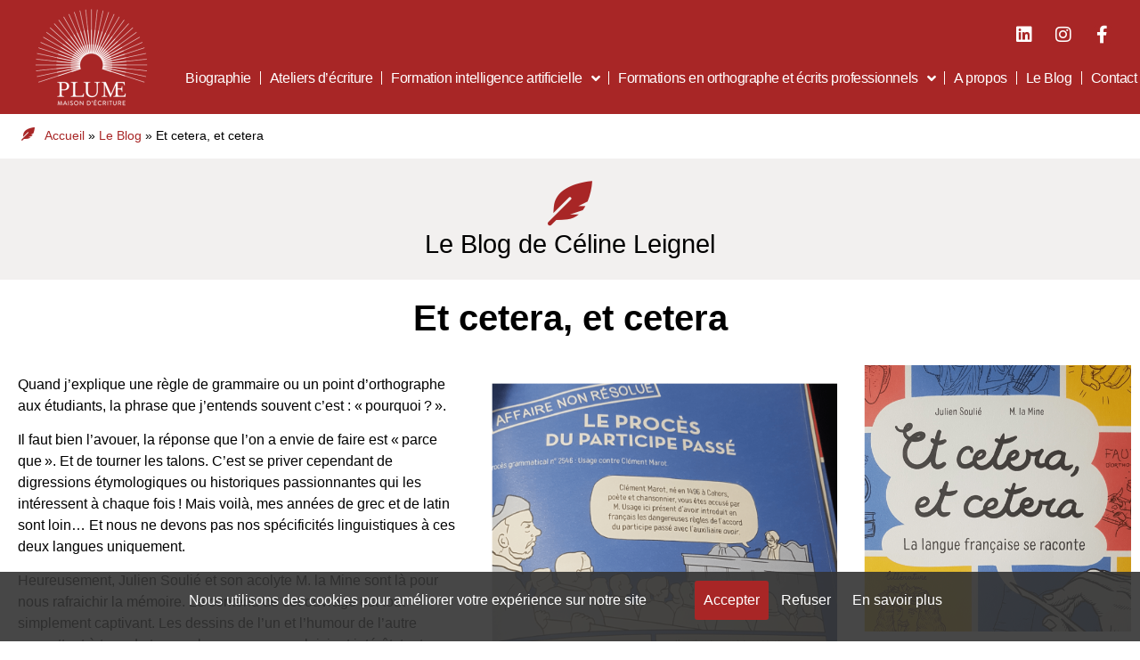

--- FILE ---
content_type: text/html; charset=UTF-8
request_url: https://plume-ecriture.fr/quest-ce-que-tu-lis/etcetera-juliensoulie/
body_size: 19750
content:
<!doctype html>
<html lang="fr-FR">
<head>
	<meta charset="UTF-8">
	<meta name="viewport" content="width=device-width, initial-scale=1">
	<link rel="profile" href="https://gmpg.org/xfn/11">
	<meta name='robots' content='index, follow, max-image-preview:large, max-snippet:-1, max-video-preview:-1' />

	<!-- This site is optimized with the Yoast SEO plugin v26.7 - https://yoast.com/wordpress/plugins/seo/ -->
	<title>Et cetera, et cetera - Plume - Maison d&#039;écriture</title>
	<meta name="description" content="Et cetera, et cetera c&#039;est la BD qui explique les subtilités de la langue française avec érudition et panache ! Un cadeau pour les amoureux des mots, et les autres !" />
	<link rel="canonical" href="https://plume-ecriture.fr/quest-ce-que-tu-lis/etcetera-juliensoulie/" />
	<meta property="og:locale" content="fr_FR" />
	<meta property="og:type" content="article" />
	<meta property="og:title" content="Et cetera, et cetera - Plume - Maison d&#039;écriture" />
	<meta property="og:description" content="Et cetera, et cetera c&#039;est la BD qui explique les subtilités de la langue française avec érudition et panache ! Un cadeau pour les amoureux des mots, et les autres !" />
	<meta property="og:url" content="https://plume-ecriture.fr/quest-ce-que-tu-lis/etcetera-juliensoulie/" />
	<meta property="og:site_name" content="Plume - Maison d&#039;écriture" />
	<meta property="article:publisher" content="https://www.facebook.com/plume.maisondecriture" />
	<meta property="article:author" content="https://www.facebook.com/plume.maisondecriture" />
	<meta property="article:published_time" content="2020-12-17T13:16:55+00:00" />
	<meta property="article:modified_time" content="2022-10-26T15:13:33+00:00" />
	<meta property="og:image" content="https://plume-ecriture.fr/wp-content/uploads/2020/12/Et-Cetera.png" />
	<meta property="og:image:width" content="1250" />
	<meta property="og:image:height" content="1250" />
	<meta property="og:image:type" content="image/png" />
	<meta name="author" content="Céline LEIGNEL" />
	<meta name="twitter:card" content="summary_large_image" />
	<meta name="twitter:label1" content="Écrit par" />
	<meta name="twitter:data1" content="Céline LEIGNEL" />
	<meta name="twitter:label2" content="Durée de lecture estimée" />
	<meta name="twitter:data2" content="2 minutes" />
	<script type="application/ld+json" class="yoast-schema-graph">{"@context":"https://schema.org","@graph":[{"@type":"Article","@id":"https://plume-ecriture.fr/quest-ce-que-tu-lis/etcetera-juliensoulie/#article","isPartOf":{"@id":"https://plume-ecriture.fr/quest-ce-que-tu-lis/etcetera-juliensoulie/"},"author":{"name":"Céline LEIGNEL","@id":"https://plume-ecriture.fr/#/schema/person/8da3548984e7868865130fcced0c3b05"},"headline":"Et cetera, et cetera","datePublished":"2020-12-17T13:16:55+00:00","dateModified":"2022-10-26T15:13:33+00:00","mainEntityOfPage":{"@id":"https://plume-ecriture.fr/quest-ce-que-tu-lis/etcetera-juliensoulie/"},"wordCount":216,"publisher":{"@id":"https://plume-ecriture.fr/#organization"},"image":{"@id":"https://plume-ecriture.fr/quest-ce-que-tu-lis/etcetera-juliensoulie/#primaryimage"},"thumbnailUrl":"https://plume-ecriture.fr/wp-content/uploads/2020/12/Et-Cetera.png","articleSection":["Langue française et orthographe","Qu'est-ce que tu lis ?"],"inLanguage":"fr-FR"},{"@type":"WebPage","@id":"https://plume-ecriture.fr/quest-ce-que-tu-lis/etcetera-juliensoulie/","url":"https://plume-ecriture.fr/quest-ce-que-tu-lis/etcetera-juliensoulie/","name":"Et cetera, et cetera - Plume - Maison d&#039;écriture","isPartOf":{"@id":"https://plume-ecriture.fr/#website"},"primaryImageOfPage":{"@id":"https://plume-ecriture.fr/quest-ce-que-tu-lis/etcetera-juliensoulie/#primaryimage"},"image":{"@id":"https://plume-ecriture.fr/quest-ce-que-tu-lis/etcetera-juliensoulie/#primaryimage"},"thumbnailUrl":"https://plume-ecriture.fr/wp-content/uploads/2020/12/Et-Cetera.png","datePublished":"2020-12-17T13:16:55+00:00","dateModified":"2022-10-26T15:13:33+00:00","description":"Et cetera, et cetera c'est la BD qui explique les subtilités de la langue française avec érudition et panache ! Un cadeau pour les amoureux des mots, et les autres !","breadcrumb":{"@id":"https://plume-ecriture.fr/quest-ce-que-tu-lis/etcetera-juliensoulie/#breadcrumb"},"inLanguage":"fr-FR","potentialAction":[{"@type":"ReadAction","target":["https://plume-ecriture.fr/quest-ce-que-tu-lis/etcetera-juliensoulie/"]}]},{"@type":"ImageObject","inLanguage":"fr-FR","@id":"https://plume-ecriture.fr/quest-ce-que-tu-lis/etcetera-juliensoulie/#primaryimage","url":"https://plume-ecriture.fr/wp-content/uploads/2020/12/Et-Cetera.png","contentUrl":"https://plume-ecriture.fr/wp-content/uploads/2020/12/Et-Cetera.png","width":1250,"height":1250},{"@type":"BreadcrumbList","@id":"https://plume-ecriture.fr/quest-ce-que-tu-lis/etcetera-juliensoulie/#breadcrumb","itemListElement":[{"@type":"ListItem","position":1,"name":"Accueil","item":"https://plume-ecriture.fr/"},{"@type":"ListItem","position":2,"name":"Le Blog","item":"https://plume-ecriture.fr/le-blog-de-plume-maison-decriture/"},{"@type":"ListItem","position":3,"name":"Et cetera, et cetera"}]},{"@type":"WebSite","@id":"https://plume-ecriture.fr/#website","url":"https://plume-ecriture.fr/","name":"Plume - Maison d&#039;écriture","description":"Biographie - Orthographe - Ateliers d&#039;écriture - LYON","publisher":{"@id":"https://plume-ecriture.fr/#organization"},"potentialAction":[{"@type":"SearchAction","target":{"@type":"EntryPoint","urlTemplate":"https://plume-ecriture.fr/?s={search_term_string}"},"query-input":{"@type":"PropertyValueSpecification","valueRequired":true,"valueName":"search_term_string"}}],"inLanguage":"fr-FR"},{"@type":"Organization","@id":"https://plume-ecriture.fr/#organization","name":"Plume-Maison d'écriture","url":"https://plume-ecriture.fr/","logo":{"@type":"ImageObject","inLanguage":"fr-FR","@id":"https://plume-ecriture.fr/#/schema/logo/image/","url":"http://plume-ecriture.fr/wp-content/uploads/2020/06/Sans-titre.png","contentUrl":"http://plume-ecriture.fr/wp-content/uploads/2020/06/Sans-titre.png","width":500,"height":500,"caption":"Plume-Maison d'écriture"},"image":{"@id":"https://plume-ecriture.fr/#/schema/logo/image/"},"sameAs":["https://www.facebook.com/plume.maisondecriture","https://www.instagram.com/plume.maisondecriture/","https://www.linkedin.com/company/plume-maison-d-écriture"]},{"@type":"Person","@id":"https://plume-ecriture.fr/#/schema/person/8da3548984e7868865130fcced0c3b05","name":"Céline LEIGNEL","description":"Chez Plume-Maison d'Ecriture, vous pouvez ouvrir plusieurs chapitres ! Je vous aide à écrire votre biographie ou votre histoire d'entreprise. Je vous accompagne dans vos écrits professionnels via des formations en orthographe. Et j'anime des ateliers d'écriture pour jouer avec les mots.","sameAs":["http://plume-ecriture.fr","https://www.facebook.com/plume.maisondecriture","https://www.instagram.com/plume.maisondecriture/","https://www.linkedin.com/company/70025502/admin/"]}]}</script>
	<!-- / Yoast SEO plugin. -->


<link rel="alternate" type="application/rss+xml" title="Plume - Maison d&#039;écriture &raquo; Flux" href="https://plume-ecriture.fr/feed/" />
<link rel="alternate" type="application/rss+xml" title="Plume - Maison d&#039;écriture &raquo; Flux des commentaires" href="https://plume-ecriture.fr/comments/feed/" />
<link rel="alternate" title="oEmbed (JSON)" type="application/json+oembed" href="https://plume-ecriture.fr/wp-json/oembed/1.0/embed?url=https%3A%2F%2Fplume-ecriture.fr%2Fquest-ce-que-tu-lis%2Fetcetera-juliensoulie%2F" />
<link rel="alternate" title="oEmbed (XML)" type="text/xml+oembed" href="https://plume-ecriture.fr/wp-json/oembed/1.0/embed?url=https%3A%2F%2Fplume-ecriture.fr%2Fquest-ce-que-tu-lis%2Fetcetera-juliensoulie%2F&#038;format=xml" />
<style id='wp-img-auto-sizes-contain-inline-css'>
img:is([sizes=auto i],[sizes^="auto," i]){contain-intrinsic-size:3000px 1500px}
/*# sourceURL=wp-img-auto-sizes-contain-inline-css */
</style>
<style id='wp-emoji-styles-inline-css'>

	img.wp-smiley, img.emoji {
		display: inline !important;
		border: none !important;
		box-shadow: none !important;
		height: 1em !important;
		width: 1em !important;
		margin: 0 0.07em !important;
		vertical-align: -0.1em !important;
		background: none !important;
		padding: 0 !important;
	}
/*# sourceURL=wp-emoji-styles-inline-css */
</style>
<style id='global-styles-inline-css'>
:root{--wp--preset--aspect-ratio--square: 1;--wp--preset--aspect-ratio--4-3: 4/3;--wp--preset--aspect-ratio--3-4: 3/4;--wp--preset--aspect-ratio--3-2: 3/2;--wp--preset--aspect-ratio--2-3: 2/3;--wp--preset--aspect-ratio--16-9: 16/9;--wp--preset--aspect-ratio--9-16: 9/16;--wp--preset--color--black: #000000;--wp--preset--color--cyan-bluish-gray: #abb8c3;--wp--preset--color--white: #ffffff;--wp--preset--color--pale-pink: #f78da7;--wp--preset--color--vivid-red: #cf2e2e;--wp--preset--color--luminous-vivid-orange: #ff6900;--wp--preset--color--luminous-vivid-amber: #fcb900;--wp--preset--color--light-green-cyan: #7bdcb5;--wp--preset--color--vivid-green-cyan: #00d084;--wp--preset--color--pale-cyan-blue: #8ed1fc;--wp--preset--color--vivid-cyan-blue: #0693e3;--wp--preset--color--vivid-purple: #9b51e0;--wp--preset--gradient--vivid-cyan-blue-to-vivid-purple: linear-gradient(135deg,rgb(6,147,227) 0%,rgb(155,81,224) 100%);--wp--preset--gradient--light-green-cyan-to-vivid-green-cyan: linear-gradient(135deg,rgb(122,220,180) 0%,rgb(0,208,130) 100%);--wp--preset--gradient--luminous-vivid-amber-to-luminous-vivid-orange: linear-gradient(135deg,rgb(252,185,0) 0%,rgb(255,105,0) 100%);--wp--preset--gradient--luminous-vivid-orange-to-vivid-red: linear-gradient(135deg,rgb(255,105,0) 0%,rgb(207,46,46) 100%);--wp--preset--gradient--very-light-gray-to-cyan-bluish-gray: linear-gradient(135deg,rgb(238,238,238) 0%,rgb(169,184,195) 100%);--wp--preset--gradient--cool-to-warm-spectrum: linear-gradient(135deg,rgb(74,234,220) 0%,rgb(151,120,209) 20%,rgb(207,42,186) 40%,rgb(238,44,130) 60%,rgb(251,105,98) 80%,rgb(254,248,76) 100%);--wp--preset--gradient--blush-light-purple: linear-gradient(135deg,rgb(255,206,236) 0%,rgb(152,150,240) 100%);--wp--preset--gradient--blush-bordeaux: linear-gradient(135deg,rgb(254,205,165) 0%,rgb(254,45,45) 50%,rgb(107,0,62) 100%);--wp--preset--gradient--luminous-dusk: linear-gradient(135deg,rgb(255,203,112) 0%,rgb(199,81,192) 50%,rgb(65,88,208) 100%);--wp--preset--gradient--pale-ocean: linear-gradient(135deg,rgb(255,245,203) 0%,rgb(182,227,212) 50%,rgb(51,167,181) 100%);--wp--preset--gradient--electric-grass: linear-gradient(135deg,rgb(202,248,128) 0%,rgb(113,206,126) 100%);--wp--preset--gradient--midnight: linear-gradient(135deg,rgb(2,3,129) 0%,rgb(40,116,252) 100%);--wp--preset--font-size--small: 13px;--wp--preset--font-size--medium: 20px;--wp--preset--font-size--large: 36px;--wp--preset--font-size--x-large: 42px;--wp--preset--spacing--20: 0.44rem;--wp--preset--spacing--30: 0.67rem;--wp--preset--spacing--40: 1rem;--wp--preset--spacing--50: 1.5rem;--wp--preset--spacing--60: 2.25rem;--wp--preset--spacing--70: 3.38rem;--wp--preset--spacing--80: 5.06rem;--wp--preset--shadow--natural: 6px 6px 9px rgba(0, 0, 0, 0.2);--wp--preset--shadow--deep: 12px 12px 50px rgba(0, 0, 0, 0.4);--wp--preset--shadow--sharp: 6px 6px 0px rgba(0, 0, 0, 0.2);--wp--preset--shadow--outlined: 6px 6px 0px -3px rgb(255, 255, 255), 6px 6px rgb(0, 0, 0);--wp--preset--shadow--crisp: 6px 6px 0px rgb(0, 0, 0);}:root { --wp--style--global--content-size: 800px;--wp--style--global--wide-size: 1200px; }:where(body) { margin: 0; }.wp-site-blocks > .alignleft { float: left; margin-right: 2em; }.wp-site-blocks > .alignright { float: right; margin-left: 2em; }.wp-site-blocks > .aligncenter { justify-content: center; margin-left: auto; margin-right: auto; }:where(.wp-site-blocks) > * { margin-block-start: 24px; margin-block-end: 0; }:where(.wp-site-blocks) > :first-child { margin-block-start: 0; }:where(.wp-site-blocks) > :last-child { margin-block-end: 0; }:root { --wp--style--block-gap: 24px; }:root :where(.is-layout-flow) > :first-child{margin-block-start: 0;}:root :where(.is-layout-flow) > :last-child{margin-block-end: 0;}:root :where(.is-layout-flow) > *{margin-block-start: 24px;margin-block-end: 0;}:root :where(.is-layout-constrained) > :first-child{margin-block-start: 0;}:root :where(.is-layout-constrained) > :last-child{margin-block-end: 0;}:root :where(.is-layout-constrained) > *{margin-block-start: 24px;margin-block-end: 0;}:root :where(.is-layout-flex){gap: 24px;}:root :where(.is-layout-grid){gap: 24px;}.is-layout-flow > .alignleft{float: left;margin-inline-start: 0;margin-inline-end: 2em;}.is-layout-flow > .alignright{float: right;margin-inline-start: 2em;margin-inline-end: 0;}.is-layout-flow > .aligncenter{margin-left: auto !important;margin-right: auto !important;}.is-layout-constrained > .alignleft{float: left;margin-inline-start: 0;margin-inline-end: 2em;}.is-layout-constrained > .alignright{float: right;margin-inline-start: 2em;margin-inline-end: 0;}.is-layout-constrained > .aligncenter{margin-left: auto !important;margin-right: auto !important;}.is-layout-constrained > :where(:not(.alignleft):not(.alignright):not(.alignfull)){max-width: var(--wp--style--global--content-size);margin-left: auto !important;margin-right: auto !important;}.is-layout-constrained > .alignwide{max-width: var(--wp--style--global--wide-size);}body .is-layout-flex{display: flex;}.is-layout-flex{flex-wrap: wrap;align-items: center;}.is-layout-flex > :is(*, div){margin: 0;}body .is-layout-grid{display: grid;}.is-layout-grid > :is(*, div){margin: 0;}body{padding-top: 0px;padding-right: 0px;padding-bottom: 0px;padding-left: 0px;}a:where(:not(.wp-element-button)){text-decoration: underline;}:root :where(.wp-element-button, .wp-block-button__link){background-color: #32373c;border-width: 0;color: #fff;font-family: inherit;font-size: inherit;font-style: inherit;font-weight: inherit;letter-spacing: inherit;line-height: inherit;padding-top: calc(0.667em + 2px);padding-right: calc(1.333em + 2px);padding-bottom: calc(0.667em + 2px);padding-left: calc(1.333em + 2px);text-decoration: none;text-transform: inherit;}.has-black-color{color: var(--wp--preset--color--black) !important;}.has-cyan-bluish-gray-color{color: var(--wp--preset--color--cyan-bluish-gray) !important;}.has-white-color{color: var(--wp--preset--color--white) !important;}.has-pale-pink-color{color: var(--wp--preset--color--pale-pink) !important;}.has-vivid-red-color{color: var(--wp--preset--color--vivid-red) !important;}.has-luminous-vivid-orange-color{color: var(--wp--preset--color--luminous-vivid-orange) !important;}.has-luminous-vivid-amber-color{color: var(--wp--preset--color--luminous-vivid-amber) !important;}.has-light-green-cyan-color{color: var(--wp--preset--color--light-green-cyan) !important;}.has-vivid-green-cyan-color{color: var(--wp--preset--color--vivid-green-cyan) !important;}.has-pale-cyan-blue-color{color: var(--wp--preset--color--pale-cyan-blue) !important;}.has-vivid-cyan-blue-color{color: var(--wp--preset--color--vivid-cyan-blue) !important;}.has-vivid-purple-color{color: var(--wp--preset--color--vivid-purple) !important;}.has-black-background-color{background-color: var(--wp--preset--color--black) !important;}.has-cyan-bluish-gray-background-color{background-color: var(--wp--preset--color--cyan-bluish-gray) !important;}.has-white-background-color{background-color: var(--wp--preset--color--white) !important;}.has-pale-pink-background-color{background-color: var(--wp--preset--color--pale-pink) !important;}.has-vivid-red-background-color{background-color: var(--wp--preset--color--vivid-red) !important;}.has-luminous-vivid-orange-background-color{background-color: var(--wp--preset--color--luminous-vivid-orange) !important;}.has-luminous-vivid-amber-background-color{background-color: var(--wp--preset--color--luminous-vivid-amber) !important;}.has-light-green-cyan-background-color{background-color: var(--wp--preset--color--light-green-cyan) !important;}.has-vivid-green-cyan-background-color{background-color: var(--wp--preset--color--vivid-green-cyan) !important;}.has-pale-cyan-blue-background-color{background-color: var(--wp--preset--color--pale-cyan-blue) !important;}.has-vivid-cyan-blue-background-color{background-color: var(--wp--preset--color--vivid-cyan-blue) !important;}.has-vivid-purple-background-color{background-color: var(--wp--preset--color--vivid-purple) !important;}.has-black-border-color{border-color: var(--wp--preset--color--black) !important;}.has-cyan-bluish-gray-border-color{border-color: var(--wp--preset--color--cyan-bluish-gray) !important;}.has-white-border-color{border-color: var(--wp--preset--color--white) !important;}.has-pale-pink-border-color{border-color: var(--wp--preset--color--pale-pink) !important;}.has-vivid-red-border-color{border-color: var(--wp--preset--color--vivid-red) !important;}.has-luminous-vivid-orange-border-color{border-color: var(--wp--preset--color--luminous-vivid-orange) !important;}.has-luminous-vivid-amber-border-color{border-color: var(--wp--preset--color--luminous-vivid-amber) !important;}.has-light-green-cyan-border-color{border-color: var(--wp--preset--color--light-green-cyan) !important;}.has-vivid-green-cyan-border-color{border-color: var(--wp--preset--color--vivid-green-cyan) !important;}.has-pale-cyan-blue-border-color{border-color: var(--wp--preset--color--pale-cyan-blue) !important;}.has-vivid-cyan-blue-border-color{border-color: var(--wp--preset--color--vivid-cyan-blue) !important;}.has-vivid-purple-border-color{border-color: var(--wp--preset--color--vivid-purple) !important;}.has-vivid-cyan-blue-to-vivid-purple-gradient-background{background: var(--wp--preset--gradient--vivid-cyan-blue-to-vivid-purple) !important;}.has-light-green-cyan-to-vivid-green-cyan-gradient-background{background: var(--wp--preset--gradient--light-green-cyan-to-vivid-green-cyan) !important;}.has-luminous-vivid-amber-to-luminous-vivid-orange-gradient-background{background: var(--wp--preset--gradient--luminous-vivid-amber-to-luminous-vivid-orange) !important;}.has-luminous-vivid-orange-to-vivid-red-gradient-background{background: var(--wp--preset--gradient--luminous-vivid-orange-to-vivid-red) !important;}.has-very-light-gray-to-cyan-bluish-gray-gradient-background{background: var(--wp--preset--gradient--very-light-gray-to-cyan-bluish-gray) !important;}.has-cool-to-warm-spectrum-gradient-background{background: var(--wp--preset--gradient--cool-to-warm-spectrum) !important;}.has-blush-light-purple-gradient-background{background: var(--wp--preset--gradient--blush-light-purple) !important;}.has-blush-bordeaux-gradient-background{background: var(--wp--preset--gradient--blush-bordeaux) !important;}.has-luminous-dusk-gradient-background{background: var(--wp--preset--gradient--luminous-dusk) !important;}.has-pale-ocean-gradient-background{background: var(--wp--preset--gradient--pale-ocean) !important;}.has-electric-grass-gradient-background{background: var(--wp--preset--gradient--electric-grass) !important;}.has-midnight-gradient-background{background: var(--wp--preset--gradient--midnight) !important;}.has-small-font-size{font-size: var(--wp--preset--font-size--small) !important;}.has-medium-font-size{font-size: var(--wp--preset--font-size--medium) !important;}.has-large-font-size{font-size: var(--wp--preset--font-size--large) !important;}.has-x-large-font-size{font-size: var(--wp--preset--font-size--x-large) !important;}
:root :where(.wp-block-pullquote){font-size: 1.5em;line-height: 1.6;}
/*# sourceURL=global-styles-inline-css */
</style>
<link rel='stylesheet' id='contact-form-7-css' href='https://plume-ecriture.fr/wp-content/plugins/contact-form-7/includes/css/styles.css?ver=6.1.4' media='all' />
<link rel='stylesheet' id='hello-elementor-css' href='https://plume-ecriture.fr/wp-content/themes/hello-elementor/assets/css/reset.css?ver=3.4.4' media='all' />
<link rel='stylesheet' id='hello-elementor-theme-style-css' href='https://plume-ecriture.fr/wp-content/themes/hello-elementor/assets/css/theme.css?ver=3.4.4' media='all' />
<link rel='stylesheet' id='hello-elementor-header-footer-css' href='https://plume-ecriture.fr/wp-content/themes/hello-elementor/assets/css/header-footer.css?ver=3.4.4' media='all' />
<link rel='stylesheet' id='elementor-frontend-css' href='https://plume-ecriture.fr/wp-content/uploads/elementor/css/custom-frontend.min.css?ver=1768883678' media='all' />
<style id='elementor-frontend-inline-css'>
.elementor-kit-214{--e-global-color-primary:#000000;--e-global-color-secondary:#A82626;--e-global-color-text:#000000;--e-global-color-accent:#A82626;--e-global-color-c3a9ea2:#4054B2;--e-global-color-28e3f1a5:#23A455;--e-global-color-4e13033e:#000;--e-global-color-56548e14:#FFF;--e-global-color-5bbe566:#FFFAF5;--e-global-color-375b13b:#CF6809;--e-global-color-36aee60:#4F4E52;--e-global-color-d15253e:#37787B;--e-global-color-eba8394:#AB115B;--e-global-color-7299151:#F2F0EF;--e-global-typography-primary-font-family:"Open Sans";--e-global-typography-primary-font-weight:400;--e-global-typography-secondary-font-family:"Open Sans";--e-global-typography-secondary-font-weight:600;--e-global-typography-text-font-family:"Open Sans";--e-global-typography-text-font-weight:400;--e-global-typography-accent-font-family:"Open Sans";--e-global-typography-accent-font-weight:500;color:#000000;font-family:"Open Sans", Sans-serif;font-weight:400;}.elementor-kit-214 e-page-transition{background-color:#FFBC7D;}.elementor-kit-214 a{color:#A82626;}.elementor-section.elementor-section-boxed > .elementor-container{max-width:1400px;}.e-con{--container-max-width:1400px;}{}h1.entry-title{display:var(--page-title-display);}.elementor-lightbox{--lightbox-navigation-icons-size:2px;}@media(max-width:1023px){.elementor-section.elementor-section-boxed > .elementor-container{max-width:1024px;}.e-con{--container-max-width:1024px;}}@media(max-width:767px){.elementor-section.elementor-section-boxed > .elementor-container{max-width:767px;}.e-con{--container-max-width:767px;}}
@media(min-width:768px){.elementor-1173 .elementor-element.elementor-element-5a8ecba{width:55.534%;}.elementor-1173 .elementor-element.elementor-element-6a02131{width:44.419%;}}
.elementor-1916 .elementor-element.elementor-element-23923e7 > .elementor-container > .elementor-column > .elementor-widget-wrap{align-content:center;align-items:center;}.elementor-1916 .elementor-element.elementor-element-23923e7:not(.elementor-motion-effects-element-type-background), .elementor-1916 .elementor-element.elementor-element-23923e7 > .elementor-motion-effects-container > .elementor-motion-effects-layer{background-color:var( --e-global-color-secondary );}.elementor-1916 .elementor-element.elementor-element-23923e7{transition:background 0.3s, border 0.3s, border-radius 0.3s, box-shadow 0.3s;margin-top:0px;margin-bottom:0px;padding:0% 0% 0% 0%;}.elementor-1916 .elementor-element.elementor-element-23923e7 > .elementor-background-overlay{transition:background 0.3s, border-radius 0.3s, opacity 0.3s;}.elementor-bc-flex-widget .elementor-1916 .elementor-element.elementor-element-378cc437.elementor-column .elementor-widget-wrap{align-items:center;}.elementor-1916 .elementor-element.elementor-element-378cc437.elementor-column.elementor-element[data-element_type="column"] > .elementor-widget-wrap.elementor-element-populated{align-content:center;align-items:center;}.elementor-1916 .elementor-element.elementor-element-378cc437 > .elementor-widget-wrap > .elementor-widget:not(.elementor-widget__width-auto):not(.elementor-widget__width-initial):not(:last-child):not(.elementor-absolute){margin-block-end:0px;}.elementor-1916 .elementor-element.elementor-element-378cc437 > .elementor-element-populated{padding:2% 2% 2% 2%;}.elementor-bc-flex-widget .elementor-1916 .elementor-element.elementor-element-2b143208.elementor-column .elementor-widget-wrap{align-items:center;}.elementor-1916 .elementor-element.elementor-element-2b143208.elementor-column.elementor-element[data-element_type="column"] > .elementor-widget-wrap.elementor-element-populated{align-content:center;align-items:center;}.elementor-1916 .elementor-element.elementor-element-2b143208.elementor-column > .elementor-widget-wrap{justify-content:center;}.elementor-1916 .elementor-element.elementor-element-d7e0afc{--grid-template-columns:repeat(0, auto);--icon-size:20px;--grid-column-gap:20px;--grid-row-gap:0px;}.elementor-1916 .elementor-element.elementor-element-d7e0afc .elementor-widget-container{text-align:right;}.elementor-1916 .elementor-element.elementor-element-d7e0afc > .elementor-widget-container{padding:0% 3% 0% 0%;}.elementor-1916 .elementor-element.elementor-element-d7e0afc .elementor-social-icon{background-color:var( --e-global-color-secondary );--icon-padding:0em;}.elementor-1916 .elementor-element.elementor-element-d7e0afc .elementor-social-icon i{color:var( --e-global-color-56548e14 );}.elementor-1916 .elementor-element.elementor-element-d7e0afc .elementor-social-icon svg{fill:var( --e-global-color-56548e14 );}.elementor-1916 .elementor-element.elementor-element-d7e0afc .elementor-social-icon:hover{background-color:var( --e-global-color-5bbe566 );}.elementor-1916 .elementor-element.elementor-element-d7e0afc .elementor-social-icon:hover i{color:var( --e-global-color-secondary );}.elementor-1916 .elementor-element.elementor-element-d7e0afc .elementor-social-icon:hover svg{fill:var( --e-global-color-secondary );}.elementor-1916 .elementor-element.elementor-element-33a88e2{width:auto;max-width:auto;--e-nav-menu-divider-content:"";--e-nav-menu-divider-style:solid;--e-nav-menu-divider-width:1px;--e-nav-menu-divider-height:15px;--e-nav-menu-divider-color:var( --e-global-color-5bbe566 );--e-nav-menu-horizontal-menu-item-margin:calc( 20px / 2 );}.elementor-1916 .elementor-element.elementor-element-33a88e2 > .elementor-widget-container{padding:0px 0px 0px 0px;}.elementor-1916 .elementor-element.elementor-element-33a88e2 .elementor-menu-toggle{margin-left:auto;background-color:#FFFFFF00;border-width:0px;border-radius:0px;}.elementor-1916 .elementor-element.elementor-element-33a88e2 .elementor-nav-menu .elementor-item{font-family:"Open Sans", Sans-serif;font-weight:500;font-style:normal;line-height:24px;letter-spacing:-0.45px;}.elementor-1916 .elementor-element.elementor-element-33a88e2 .elementor-nav-menu--main .elementor-item{color:var( --e-global-color-56548e14 );fill:var( --e-global-color-56548e14 );padding-left:0px;padding-right:0px;padding-top:0px;padding-bottom:0px;}.elementor-1916 .elementor-element.elementor-element-33a88e2 .elementor-nav-menu--main .elementor-item:hover,
					.elementor-1916 .elementor-element.elementor-element-33a88e2 .elementor-nav-menu--main .elementor-item.elementor-item-active,
					.elementor-1916 .elementor-element.elementor-element-33a88e2 .elementor-nav-menu--main .elementor-item.highlighted,
					.elementor-1916 .elementor-element.elementor-element-33a88e2 .elementor-nav-menu--main .elementor-item:focus{color:var( --e-global-color-56548e14 );fill:var( --e-global-color-56548e14 );}.elementor-1916 .elementor-element.elementor-element-33a88e2 .elementor-nav-menu--main .elementor-item.elementor-item-active{color:var( --e-global-color-56548e14 );}.elementor-1916 .elementor-element.elementor-element-33a88e2 .elementor-nav-menu--main:not(.elementor-nav-menu--layout-horizontal) .elementor-nav-menu > li:not(:last-child){margin-bottom:20px;}.elementor-1916 .elementor-element.elementor-element-33a88e2 .elementor-nav-menu--dropdown a, .elementor-1916 .elementor-element.elementor-element-33a88e2 .elementor-menu-toggle{color:#FFFFFF;fill:#FFFFFF;}.elementor-1916 .elementor-element.elementor-element-33a88e2 .elementor-nav-menu--dropdown{background-color:var( --e-global-color-accent );}.elementor-1916 .elementor-element.elementor-element-33a88e2 .elementor-nav-menu--dropdown a:hover,
					.elementor-1916 .elementor-element.elementor-element-33a88e2 .elementor-nav-menu--dropdown a:focus,
					.elementor-1916 .elementor-element.elementor-element-33a88e2 .elementor-nav-menu--dropdown a.elementor-item-active,
					.elementor-1916 .elementor-element.elementor-element-33a88e2 .elementor-nav-menu--dropdown a.highlighted,
					.elementor-1916 .elementor-element.elementor-element-33a88e2 .elementor-menu-toggle:hover,
					.elementor-1916 .elementor-element.elementor-element-33a88e2 .elementor-menu-toggle:focus{color:#FFFFFF;}.elementor-1916 .elementor-element.elementor-element-33a88e2 .elementor-nav-menu--dropdown a:hover,
					.elementor-1916 .elementor-element.elementor-element-33a88e2 .elementor-nav-menu--dropdown a:focus,
					.elementor-1916 .elementor-element.elementor-element-33a88e2 .elementor-nav-menu--dropdown a.elementor-item-active,
					.elementor-1916 .elementor-element.elementor-element-33a88e2 .elementor-nav-menu--dropdown a.highlighted{background-color:#A82626CF;}.elementor-1916 .elementor-element.elementor-element-33a88e2 .elementor-nav-menu--dropdown a.elementor-item-active{background-color:#A82626CF;}.elementor-1916 .elementor-element.elementor-element-33a88e2 .elementor-nav-menu--dropdown .elementor-item, .elementor-1916 .elementor-element.elementor-element-33a88e2 .elementor-nav-menu--dropdown  .elementor-sub-item{font-family:"Open Sans", Sans-serif;font-weight:400;font-style:normal;text-decoration:none;letter-spacing:1.53px;}.elementor-1916 .elementor-element.elementor-element-33a88e2 div.elementor-menu-toggle{color:#000000;}.elementor-1916 .elementor-element.elementor-element-33a88e2 div.elementor-menu-toggle svg{fill:#000000;}.elementor-1916 .elementor-element.elementor-element-33a88e2 div.elementor-menu-toggle:hover, .elementor-1916 .elementor-element.elementor-element-33a88e2 div.elementor-menu-toggle:focus{color:#000000;}.elementor-1916 .elementor-element.elementor-element-33a88e2 div.elementor-menu-toggle:hover svg, .elementor-1916 .elementor-element.elementor-element-33a88e2 div.elementor-menu-toggle:focus svg{fill:#000000;}.elementor-theme-builder-content-area{height:400px;}.elementor-location-header:before, .elementor-location-footer:before{content:"";display:table;clear:both;}@media(max-width:1023px){.elementor-1916 .elementor-element.elementor-element-d7e0afc{--icon-size:13px;--grid-column-gap:10px;}.elementor-1916 .elementor-element.elementor-element-33a88e2 .elementor-nav-menu--main > .elementor-nav-menu > li > .elementor-nav-menu--dropdown, .elementor-1916 .elementor-element.elementor-element-33a88e2 .elementor-nav-menu__container.elementor-nav-menu--dropdown{margin-top:22px !important;}.elementor-1916 .elementor-element.elementor-element-33a88e2 .elementor-menu-toggle{border-width:1px;border-radius:0px;}}@media(min-width:768px){.elementor-1916 .elementor-element.elementor-element-378cc437{width:16%;}.elementor-1916 .elementor-element.elementor-element-2b143208{width:84%;}}@media(max-width:767px){.elementor-1916 .elementor-element.elementor-element-378cc437{width:70%;}.elementor-1916 .elementor-element.elementor-element-378cc437 > .elementor-element-populated{padding:6% 6% 6% 6%;}.elementor-1916 .elementor-element.elementor-element-2b143208{width:30%;}.elementor-1916 .elementor-element.elementor-element-d7e0afc .elementor-widget-container{text-align:center;}}
.elementor-953 .elementor-element.elementor-element-9bebb7f > .elementor-container > .elementor-column > .elementor-widget-wrap{align-content:center;align-items:center;}.elementor-953 .elementor-element.elementor-element-9bebb7f:not(.elementor-motion-effects-element-type-background), .elementor-953 .elementor-element.elementor-element-9bebb7f > .elementor-motion-effects-container > .elementor-motion-effects-layer{background-color:var( --e-global-color-secondary );}.elementor-953 .elementor-element.elementor-element-9bebb7f{transition:background 0.3s, border 0.3s, border-radius 0.3s, box-shadow 0.3s;padding:1% 0% 1% 0%;}.elementor-953 .elementor-element.elementor-element-9bebb7f > .elementor-background-overlay{transition:background 0.3s, border-radius 0.3s, opacity 0.3s;}.elementor-953 .elementor-element.elementor-element-58bc8008 > .elementor-container > .elementor-column > .elementor-widget-wrap{align-content:center;align-items:center;}.elementor-953 .elementor-element.elementor-element-58bc8008{border-style:dotted;border-width:1px 0px 0px 0px;border-color:var( --e-global-color-5bbe566 );padding:1% 0% 0% 0%;}.elementor-bc-flex-widget .elementor-953 .elementor-element.elementor-element-44f1b17.elementor-column .elementor-widget-wrap{align-items:center;}.elementor-953 .elementor-element.elementor-element-44f1b17.elementor-column.elementor-element[data-element_type="column"] > .elementor-widget-wrap.elementor-element-populated{align-content:center;align-items:center;}.elementor-953 .elementor-element.elementor-element-67360703 .elementor-menu-toggle{margin:0 auto;background-color:rgba(0,0,0,0);border-width:0px;border-radius:0px;}.elementor-953 .elementor-element.elementor-element-67360703 .elementor-nav-menu .elementor-item{font-size:15px;font-weight:500;}.elementor-953 .elementor-element.elementor-element-67360703 .elementor-nav-menu--main .elementor-item{color:var( --e-global-color-56548e14 );fill:var( --e-global-color-56548e14 );padding-left:0px;padding-right:0px;}.elementor-953 .elementor-element.elementor-element-67360703 .elementor-nav-menu--main .elementor-item:hover,
					.elementor-953 .elementor-element.elementor-element-67360703 .elementor-nav-menu--main .elementor-item.elementor-item-active,
					.elementor-953 .elementor-element.elementor-element-67360703 .elementor-nav-menu--main .elementor-item.highlighted,
					.elementor-953 .elementor-element.elementor-element-67360703 .elementor-nav-menu--main .elementor-item:focus{color:var( --e-global-color-5bbe566 );fill:var( --e-global-color-5bbe566 );}.elementor-953 .elementor-element.elementor-element-67360703 .elementor-nav-menu--main .elementor-item.elementor-item-active{color:var( --e-global-color-56548e14 );}.elementor-953 .elementor-element.elementor-element-67360703{--e-nav-menu-divider-content:"";--e-nav-menu-divider-style:solid;--e-nav-menu-divider-width:1px;--e-nav-menu-divider-height:13px;--e-nav-menu-divider-color:var( --e-global-color-5bbe566 );--e-nav-menu-horizontal-menu-item-margin:calc( 30px / 2 );--nav-menu-icon-size:30px;}.elementor-953 .elementor-element.elementor-element-67360703 .elementor-nav-menu--main:not(.elementor-nav-menu--layout-horizontal) .elementor-nav-menu > li:not(:last-child){margin-bottom:30px;}.elementor-953 .elementor-element.elementor-element-67360703 .elementor-nav-menu--dropdown a, .elementor-953 .elementor-element.elementor-element-67360703 .elementor-menu-toggle{color:#FFFFFF;fill:#FFFFFF;}.elementor-953 .elementor-element.elementor-element-67360703 .elementor-nav-menu--dropdown{background-color:var( --e-global-color-secondary );}.elementor-953 .elementor-element.elementor-element-67360703 .elementor-nav-menu--dropdown a:hover,
					.elementor-953 .elementor-element.elementor-element-67360703 .elementor-nav-menu--dropdown a:focus,
					.elementor-953 .elementor-element.elementor-element-67360703 .elementor-nav-menu--dropdown a.elementor-item-active,
					.elementor-953 .elementor-element.elementor-element-67360703 .elementor-nav-menu--dropdown a.highlighted,
					.elementor-953 .elementor-element.elementor-element-67360703 .elementor-menu-toggle:hover,
					.elementor-953 .elementor-element.elementor-element-67360703 .elementor-menu-toggle:focus{color:#FFFFFF;}.elementor-953 .elementor-element.elementor-element-67360703 .elementor-nav-menu--dropdown a:hover,
					.elementor-953 .elementor-element.elementor-element-67360703 .elementor-nav-menu--dropdown a:focus,
					.elementor-953 .elementor-element.elementor-element-67360703 .elementor-nav-menu--dropdown a.elementor-item-active,
					.elementor-953 .elementor-element.elementor-element-67360703 .elementor-nav-menu--dropdown a.highlighted{background-color:var( --e-global-color-secondary );}.elementor-953 .elementor-element.elementor-element-67360703 .elementor-nav-menu--dropdown .elementor-item, .elementor-953 .elementor-element.elementor-element-67360703 .elementor-nav-menu--dropdown  .elementor-sub-item{font-size:15px;}.elementor-953 .elementor-element.elementor-element-67360703 div.elementor-menu-toggle{color:#000000;}.elementor-953 .elementor-element.elementor-element-67360703 div.elementor-menu-toggle svg{fill:#000000;}.elementor-953 .elementor-element.elementor-element-67360703 div.elementor-menu-toggle:hover, .elementor-953 .elementor-element.elementor-element-67360703 div.elementor-menu-toggle:focus{color:var( --e-global-color-secondary );}.elementor-953 .elementor-element.elementor-element-67360703 div.elementor-menu-toggle:hover svg, .elementor-953 .elementor-element.elementor-element-67360703 div.elementor-menu-toggle:focus svg{fill:var( --e-global-color-secondary );}.elementor-953 .elementor-element.elementor-element-e4a256d{font-family:"Open Sans", Sans-serif;font-size:12px;font-weight:400;color:var( --e-global-color-56548e14 );}.elementor-953 .elementor-element.elementor-element-e4a256d a{color:var( --e-global-color-56548e14 );}.elementor-bc-flex-widget .elementor-953 .elementor-element.elementor-element-35176596.elementor-column .elementor-widget-wrap{align-items:center;}.elementor-953 .elementor-element.elementor-element-35176596.elementor-column.elementor-element[data-element_type="column"] > .elementor-widget-wrap.elementor-element-populated{align-content:center;align-items:center;}.elementor-953 .elementor-element.elementor-element-3b151ba{--grid-template-columns:repeat(0, auto);--icon-size:20px;--grid-column-gap:20px;--grid-row-gap:0px;}.elementor-953 .elementor-element.elementor-element-3b151ba .elementor-widget-container{text-align:center;}.elementor-953 .elementor-element.elementor-element-3b151ba .elementor-social-icon{background-color:var( --e-global-color-secondary );--icon-padding:0em;}.elementor-953 .elementor-element.elementor-element-3b151ba .elementor-social-icon i{color:var( --e-global-color-56548e14 );}.elementor-953 .elementor-element.elementor-element-3b151ba .elementor-social-icon svg{fill:var( --e-global-color-56548e14 );}.elementor-953 .elementor-element.elementor-element-3b151ba .elementor-social-icon:hover{background-color:var( --e-global-color-5bbe566 );}.elementor-953 .elementor-element.elementor-element-3b151ba .elementor-social-icon:hover i{color:var( --e-global-color-secondary );}.elementor-953 .elementor-element.elementor-element-3b151ba .elementor-social-icon:hover svg{fill:var( --e-global-color-secondary );}.elementor-theme-builder-content-area{height:400px;}.elementor-location-header:before, .elementor-location-footer:before{content:"";display:table;clear:both;}@media(min-width:768px){.elementor-953 .elementor-element.elementor-element-44f1b17{width:82.826%;}.elementor-953 .elementor-element.elementor-element-35176596{width:16.814%;}}@media(max-width:1023px){.elementor-953 .elementor-element.elementor-element-9bebb7f{padding:30px 20px 30px 20px;}.elementor-953 .elementor-element.elementor-element-67360703 .elementor-nav-menu .elementor-item{font-size:13px;}.elementor-953 .elementor-element.elementor-element-3b151ba{--icon-size:13px;--grid-column-gap:10px;}}@media(max-width:767px){.elementor-953 .elementor-element.elementor-element-9bebb7f{padding:25px 20px 25px 20px;}.elementor-953 .elementor-element.elementor-element-c96725f{width:100%;}.elementor-953 .elementor-element.elementor-element-67360703 .elementor-nav-menu--main > .elementor-nav-menu > li > .elementor-nav-menu--dropdown, .elementor-953 .elementor-element.elementor-element-67360703 .elementor-nav-menu__container.elementor-nav-menu--dropdown{margin-top:40px !important;}.elementor-953 .elementor-element.elementor-element-3b151ba .elementor-widget-container{text-align:center;}}@media(max-width:1023px) and (min-width:768px){.elementor-953 .elementor-element.elementor-element-c96725f{width:100%;}}
.elementor-2263 .elementor-element.elementor-element-414eafb6{padding:1% 1% 1% 1%;}.elementor-bc-flex-widget .elementor-2263 .elementor-element.elementor-element-7aac6945.elementor-column .elementor-widget-wrap{align-items:center;}.elementor-2263 .elementor-element.elementor-element-7aac6945.elementor-column.elementor-element[data-element_type="column"] > .elementor-widget-wrap.elementor-element-populated{align-content:center;align-items:center;}.elementor-2263 .elementor-element.elementor-element-7aac6945 > .elementor-element-populated{padding:0px 0px 0px 0px;}.elementor-2263 .elementor-element.elementor-element-5a52944a .elementor-icon-wrapper{text-align:center;}.elementor-2263 .elementor-element.elementor-element-5a52944a.elementor-view-stacked .elementor-icon{background-color:var( --e-global-color-secondary );}.elementor-2263 .elementor-element.elementor-element-5a52944a.elementor-view-framed .elementor-icon, .elementor-2263 .elementor-element.elementor-element-5a52944a.elementor-view-default .elementor-icon{color:var( --e-global-color-secondary );border-color:var( --e-global-color-secondary );}.elementor-2263 .elementor-element.elementor-element-5a52944a.elementor-view-framed .elementor-icon, .elementor-2263 .elementor-element.elementor-element-5a52944a.elementor-view-default .elementor-icon svg{fill:var( --e-global-color-secondary );}.elementor-2263 .elementor-element.elementor-element-5a52944a .elementor-icon{font-size:15px;}.elementor-2263 .elementor-element.elementor-element-5a52944a .elementor-icon svg{height:15px;}.elementor-bc-flex-widget .elementor-2263 .elementor-element.elementor-element-32619528.elementor-column .elementor-widget-wrap{align-items:center;}.elementor-2263 .elementor-element.elementor-element-32619528.elementor-column.elementor-element[data-element_type="column"] > .elementor-widget-wrap.elementor-element-populated{align-content:center;align-items:center;}.elementor-2263 .elementor-element.elementor-element-32619528 > .elementor-element-populated{padding:0px 0px 0px 0px;}.elementor-2263 .elementor-element.elementor-element-6fc318bc{transition:background 0.3s, border 0.3s, border-radius 0.3s, box-shadow 0.3s;}.elementor-2263 .elementor-element.elementor-element-6fc318bc > .elementor-background-overlay{transition:background 0.3s, border-radius 0.3s, opacity 0.3s;}.elementor-2263 .elementor-element.elementor-element-1e1502bf:not(.elementor-motion-effects-element-type-background) > .elementor-widget-wrap, .elementor-2263 .elementor-element.elementor-element-1e1502bf > .elementor-widget-wrap > .elementor-motion-effects-container > .elementor-motion-effects-layer{background-color:var( --e-global-color-7299151 );}.elementor-2263 .elementor-element.elementor-element-1e1502bf > .elementor-widget-wrap > .elementor-widget:not(.elementor-widget__width-auto):not(.elementor-widget__width-initial):not(:last-child):not(.elementor-absolute){margin-block-end:0px;}.elementor-2263 .elementor-element.elementor-element-1e1502bf > .elementor-element-populated{transition:background 0.3s, border 0.3s, border-radius 0.3s, box-shadow 0.3s;padding:2% 2% 2% 2%;}.elementor-2263 .elementor-element.elementor-element-1e1502bf > .elementor-element-populated > .elementor-background-overlay{transition:background 0.3s, border-radius 0.3s, opacity 0.3s;}.elementor-2263 .elementor-element.elementor-element-59b2a4b .elementor-icon-wrapper{text-align:center;}.elementor-2263 .elementor-element.elementor-element-59b2a4b.elementor-view-stacked .elementor-icon{background-color:var( --e-global-color-secondary );}.elementor-2263 .elementor-element.elementor-element-59b2a4b.elementor-view-framed .elementor-icon, .elementor-2263 .elementor-element.elementor-element-59b2a4b.elementor-view-default .elementor-icon{color:var( --e-global-color-secondary );border-color:var( --e-global-color-secondary );}.elementor-2263 .elementor-element.elementor-element-59b2a4b.elementor-view-framed .elementor-icon, .elementor-2263 .elementor-element.elementor-element-59b2a4b.elementor-view-default .elementor-icon svg{fill:var( --e-global-color-secondary );}.elementor-2263 .elementor-element.elementor-element-69e4fb57{text-align:center;}.elementor-2263 .elementor-element.elementor-element-69e4fb57 .elementor-heading-title{font-family:"Open Sans", Sans-serif;font-size:1.8em;font-weight:400;color:var( --e-global-color-primary );}.elementor-2263 .elementor-element.elementor-element-ae7521f{margin-top:1%;margin-bottom:0%;}.elementor-2263 .elementor-element.elementor-element-9ca496e{text-align:center;}.elementor-2263 .elementor-element.elementor-element-9ca496e .elementor-heading-title{font-family:"Open Sans", Sans-serif;font-weight:600;}.elementor-2263 .elementor-element.elementor-element-1a1e6e55{margin-top:1%;margin-bottom:1%;}.elementor-bc-flex-widget .elementor-2263 .elementor-element.elementor-element-e6a4ad3.elementor-column .elementor-widget-wrap{align-items:center;}.elementor-2263 .elementor-element.elementor-element-e6a4ad3.elementor-column.elementor-element[data-element_type="column"] > .elementor-widget-wrap.elementor-element-populated{align-content:center;align-items:center;}.elementor-2263 .elementor-element.elementor-element-0601c44{width:var( --container-widget-width, 100.097% );max-width:100.097%;--container-widget-width:100.097%;--container-widget-flex-grow:0;}.elementor-bc-flex-widget .elementor-2263 .elementor-element.elementor-element-0e9dcfa.elementor-column .elementor-widget-wrap{align-items:center;}.elementor-2263 .elementor-element.elementor-element-0e9dcfa.elementor-column.elementor-element[data-element_type="column"] > .elementor-widget-wrap.elementor-element-populated{align-content:center;align-items:center;}.elementor-2263 .elementor-element.elementor-element-6341f55 .elementor-icon-list-items:not(.elementor-inline-items) .elementor-icon-list-item:not(:last-child){padding-bottom:calc(30px/2);}.elementor-2263 .elementor-element.elementor-element-6341f55 .elementor-icon-list-items:not(.elementor-inline-items) .elementor-icon-list-item:not(:first-child){margin-top:calc(30px/2);}.elementor-2263 .elementor-element.elementor-element-6341f55 .elementor-icon-list-items.elementor-inline-items .elementor-icon-list-item{margin-right:calc(30px/2);margin-left:calc(30px/2);}.elementor-2263 .elementor-element.elementor-element-6341f55 .elementor-icon-list-items.elementor-inline-items{margin-right:calc(-30px/2);margin-left:calc(-30px/2);}body.rtl .elementor-2263 .elementor-element.elementor-element-6341f55 .elementor-icon-list-items.elementor-inline-items .elementor-icon-list-item:after{left:calc(-30px/2);}body:not(.rtl) .elementor-2263 .elementor-element.elementor-element-6341f55 .elementor-icon-list-items.elementor-inline-items .elementor-icon-list-item:after{right:calc(-30px/2);}.elementor-2263 .elementor-element.elementor-element-6341f55 .elementor-icon-list-icon i{color:var( --e-global-color-secondary );font-size:14px;}.elementor-2263 .elementor-element.elementor-element-6341f55 .elementor-icon-list-icon svg{fill:var( --e-global-color-secondary );--e-icon-list-icon-size:14px;}.elementor-2263 .elementor-element.elementor-element-6341f55 .elementor-icon-list-icon{width:14px;}.elementor-2263 .elementor-element.elementor-element-6341f55 .elementor-icon-list-item{font-family:"Open Sans", Sans-serif;font-size:1em;font-weight:300;}.elementor-2263 .elementor-element.elementor-element-91f3908:not(.elementor-motion-effects-element-type-background) > .elementor-widget-wrap, .elementor-2263 .elementor-element.elementor-element-91f3908 > .elementor-widget-wrap > .elementor-motion-effects-container > .elementor-motion-effects-layer{background-color:var( --e-global-color-primary );}.elementor-bc-flex-widget .elementor-2263 .elementor-element.elementor-element-91f3908.elementor-column .elementor-widget-wrap{align-items:center;}.elementor-2263 .elementor-element.elementor-element-91f3908.elementor-column.elementor-element[data-element_type="column"] > .elementor-widget-wrap.elementor-element-populated{align-content:center;align-items:center;}.elementor-2263 .elementor-element.elementor-element-91f3908 > .elementor-widget-wrap > .elementor-widget:not(.elementor-widget__width-auto):not(.elementor-widget__width-initial):not(:last-child):not(.elementor-absolute){margin-block-end:0px;}.elementor-2263 .elementor-element.elementor-element-91f3908 > .elementor-element-populated{transition:background 0.3s, border 0.3s, border-radius 0.3s, box-shadow 0.3s;}.elementor-2263 .elementor-element.elementor-element-91f3908 > .elementor-element-populated > .elementor-background-overlay{transition:background 0.3s, border-radius 0.3s, opacity 0.3s;}.elementor-2263 .elementor-element.elementor-element-9db93b9{text-align:center;}.elementor-2263 .elementor-element.elementor-element-9db93b9 .elementor-heading-title{color:#FFFFFF;}.elementor-2263 .elementor-element.elementor-element-89a844b{--alignment:center;--grid-row-gap:10px;--grid-bottom-margin:10px;--e-share-buttons-primary-color:var( --e-global-color-primary );--e-share-buttons-secondary-color:#FFFFFF;}.elementor-2263 .elementor-element.elementor-element-89a844b .elementor-share-btn__icon{--e-share-buttons-icon-size:2em;}.elementor-2263 .elementor-element.elementor-element-cba45a2{transition:background 0.3s, border 0.3s, border-radius 0.3s, box-shadow 0.3s;}.elementor-2263 .elementor-element.elementor-element-cba45a2 > .elementor-background-overlay{transition:background 0.3s, border-radius 0.3s, opacity 0.3s;}.elementor-2263 .elementor-element.elementor-element-7fb7527:not(.elementor-motion-effects-element-type-background) > .elementor-widget-wrap, .elementor-2263 .elementor-element.elementor-element-7fb7527 > .elementor-widget-wrap > .elementor-motion-effects-container > .elementor-motion-effects-layer{background-color:var( --e-global-color-7299151 );}.elementor-2263 .elementor-element.elementor-element-7fb7527 > .elementor-element-populated{transition:background 0.3s, border 0.3s, border-radius 0.3s, box-shadow 0.3s;padding:1% 2% 1% 2%;}.elementor-2263 .elementor-element.elementor-element-7fb7527 > .elementor-element-populated > .elementor-background-overlay{transition:background 0.3s, border-radius 0.3s, opacity 0.3s;}.elementor-2263 .elementor-element.elementor-element-c2a3a54 .elementor-author-box__avatar img{width:110px;height:110px;border-style:solid;border-color:var( --e-global-color-secondary );border-width:1px;}body.rtl .elementor-2263 .elementor-element.elementor-element-c2a3a54.elementor-author-box--layout-image-left .elementor-author-box__avatar,
					 body:not(.rtl) .elementor-2263 .elementor-element.elementor-element-c2a3a54:not(.elementor-author-box--layout-image-above) .elementor-author-box__avatar{margin-right:20px;margin-left:0;}body:not(.rtl) .elementor-2263 .elementor-element.elementor-element-c2a3a54.elementor-author-box--layout-image-right .elementor-author-box__avatar,
					 body.rtl .elementor-2263 .elementor-element.elementor-element-c2a3a54:not(.elementor-author-box--layout-image-above) .elementor-author-box__avatar{margin-left:20px;margin-right:0;}.elementor-2263 .elementor-element.elementor-element-c2a3a54.elementor-author-box--layout-image-above .elementor-author-box__avatar{margin-bottom:20px;}.elementor-2263 .elementor-element.elementor-element-c2a3a54 .elementor-author-box__name{color:var( --e-global-color-primary );font-family:"Open Sans", Sans-serif;font-size:1em;font-weight:400;}.elementor-2263 .elementor-element.elementor-element-c2a3a54 .elementor-author-box__bio{color:#ABABAB;font-family:"Open Sans", Sans-serif;font-size:0.8em;font-weight:400;}.elementor-2263 .elementor-element.elementor-element-09de22b{margin-top:2%;margin-bottom:2%;}.elementor-2263 .elementor-element.elementor-element-9f8e0f5 span.post-navigation__prev--title, .elementor-2263 .elementor-element.elementor-element-9f8e0f5 span.post-navigation__next--title{color:var( --e-global-color-primary );font-family:"Open Sans", Sans-serif;font-weight:600;}.elementor-2263 .elementor-element.elementor-element-9f8e0f5 .elementor-post-navigation__separator{background-color:var( --e-global-color-secondary );}.elementor-2263 .elementor-element.elementor-element-9f8e0f5 .elementor-post-navigation{color:var( --e-global-color-secondary );}@media(max-width:1023px){ .elementor-2263 .elementor-element.elementor-element-89a844b{--grid-row-gap:10px;--grid-bottom-margin:10px;}}@media(min-width:768px){.elementor-2263 .elementor-element.elementor-element-7aac6945{width:3%;}.elementor-2263 .elementor-element.elementor-element-32619528{width:97%;}.elementor-2263 .elementor-element.elementor-element-e6a4ad3{width:75%;}.elementor-2263 .elementor-element.elementor-element-0e9dcfa{width:80.015%;}.elementor-2263 .elementor-element.elementor-element-91f3908{width:19.911%;}.elementor-2263 .elementor-element.elementor-element-7c25af6{width:24.965%;}}@media(max-width:767px){.elementor-2263 .elementor-element.elementor-element-7aac6945{width:10%;}.elementor-2263 .elementor-element.elementor-element-32619528{width:90%;}.elementor-2263 .elementor-element.elementor-element-69e4fb57 .elementor-heading-title{font-size:1.2em;}.elementor-2263 .elementor-element.elementor-element-9ca496e .elementor-heading-title{font-size:1.4em;} .elementor-2263 .elementor-element.elementor-element-89a844b{--grid-row-gap:10px;--grid-bottom-margin:10px;}.elementor-2263 .elementor-element.elementor-element-c2a3a54 .elementor-author-box__avatar img{width:70px;height:70px;}.elementor-2263 .elementor-element.elementor-element-c2a3a54 .elementor-author-box__name{font-size:1em;}}
/*# sourceURL=elementor-frontend-inline-css */
</style>
<link rel='stylesheet' id='widget-image-css' href='https://plume-ecriture.fr/wp-content/plugins/elementor/assets/css/widget-image.min.css?ver=3.34.1' media='all' />
<link rel='stylesheet' id='widget-social-icons-css' href='https://plume-ecriture.fr/wp-content/plugins/elementor/assets/css/widget-social-icons.min.css?ver=3.34.1' media='all' />
<link rel='stylesheet' id='e-apple-webkit-css' href='https://plume-ecriture.fr/wp-content/uploads/elementor/css/custom-apple-webkit.min.css?ver=1768883678' media='all' />
<link rel='stylesheet' id='widget-nav-menu-css' href='https://plume-ecriture.fr/wp-content/uploads/elementor/css/custom-pro-widget-nav-menu.min.css?ver=1768883678' media='all' />
<link rel='stylesheet' id='widget-breadcrumbs-css' href='https://plume-ecriture.fr/wp-content/plugins/elementor-pro/assets/css/widget-breadcrumbs.min.css?ver=3.34.0' media='all' />
<link rel='stylesheet' id='widget-heading-css' href='https://plume-ecriture.fr/wp-content/plugins/elementor/assets/css/widget-heading.min.css?ver=3.34.1' media='all' />
<link rel='stylesheet' id='widget-post-info-css' href='https://plume-ecriture.fr/wp-content/plugins/elementor-pro/assets/css/widget-post-info.min.css?ver=3.34.0' media='all' />
<link rel='stylesheet' id='widget-icon-list-css' href='https://plume-ecriture.fr/wp-content/uploads/elementor/css/custom-widget-icon-list.min.css?ver=1768883678' media='all' />
<link rel='stylesheet' id='elementor-icons-shared-0-css' href='https://plume-ecriture.fr/wp-content/plugins/elementor/assets/lib/font-awesome/css/fontawesome.min.css?ver=5.15.3' media='all' />
<link rel='stylesheet' id='elementor-icons-fa-regular-css' href='https://plume-ecriture.fr/wp-content/plugins/elementor/assets/lib/font-awesome/css/regular.min.css?ver=5.15.3' media='all' />
<link rel='stylesheet' id='elementor-icons-fa-solid-css' href='https://plume-ecriture.fr/wp-content/plugins/elementor/assets/lib/font-awesome/css/solid.min.css?ver=5.15.3' media='all' />
<link rel='stylesheet' id='widget-share-buttons-css' href='https://plume-ecriture.fr/wp-content/plugins/elementor-pro/assets/css/widget-share-buttons.min.css?ver=3.34.0' media='all' />
<link rel='stylesheet' id='elementor-icons-fa-brands-css' href='https://plume-ecriture.fr/wp-content/plugins/elementor/assets/lib/font-awesome/css/brands.min.css?ver=5.15.3' media='all' />
<link rel='stylesheet' id='widget-author-box-css' href='https://plume-ecriture.fr/wp-content/plugins/elementor-pro/assets/css/widget-author-box.min.css?ver=3.34.0' media='all' />
<link rel='stylesheet' id='widget-post-navigation-css' href='https://plume-ecriture.fr/wp-content/plugins/elementor-pro/assets/css/widget-post-navigation.min.css?ver=3.34.0' media='all' />
<link rel='stylesheet' id='elementor-icons-css' href='https://plume-ecriture.fr/wp-content/plugins/elementor/assets/lib/eicons/css/elementor-icons.min.css?ver=5.45.0' media='all' />
<link rel='stylesheet' id='font-awesome-5-all-css' href='https://plume-ecriture.fr/wp-content/plugins/elementor/assets/lib/font-awesome/css/all.min.css?ver=3.34.1' media='all' />
<link rel='stylesheet' id='font-awesome-4-shim-css' href='https://plume-ecriture.fr/wp-content/plugins/elementor/assets/lib/font-awesome/css/v4-shims.min.css?ver=3.34.1' media='all' />
<link rel='stylesheet' id='sib-front-css-css' href='https://plume-ecriture.fr/wp-content/plugins/mailin/css/mailin-front.css?ver=6.9' media='all' />
<link rel='stylesheet' id='elementor-gf-local-opensans-css' href='http://plume-ecriture.fr/wp-content/uploads/elementor/google-fonts/css/opensans.css?ver=1742229081' media='all' />
<script src="https://plume-ecriture.fr/wp-includes/js/jquery/jquery.min.js?ver=3.7.1" id="jquery-core-js"></script>
<script src="https://plume-ecriture.fr/wp-includes/js/jquery/jquery-migrate.min.js?ver=3.4.1" id="jquery-migrate-js"></script>
<script src="https://plume-ecriture.fr/wp-content/plugins/elementor/assets/lib/font-awesome/js/v4-shims.min.js?ver=3.34.1" id="font-awesome-4-shim-js"></script>
<script id="sib-front-js-js-extra">
var sibErrMsg = {"invalidMail":"Veuillez entrer une adresse e-mail valide.","requiredField":"Veuillez compl\u00e9ter les champs obligatoires.","invalidDateFormat":"Veuillez entrer une date valide.","invalidSMSFormat":"Veuillez entrer une num\u00e9ro de t\u00e9l\u00e9phone valide."};
var ajax_sib_front_object = {"ajax_url":"https://plume-ecriture.fr/wp-admin/admin-ajax.php","ajax_nonce":"9ec395eb1d","flag_url":"https://plume-ecriture.fr/wp-content/plugins/mailin/img/flags/"};
//# sourceURL=sib-front-js-js-extra
</script>
<script src="https://plume-ecriture.fr/wp-content/plugins/mailin/js/mailin-front.js?ver=1768494370" id="sib-front-js-js"></script>
<link rel="https://api.w.org/" href="https://plume-ecriture.fr/wp-json/" /><link rel="alternate" title="JSON" type="application/json" href="https://plume-ecriture.fr/wp-json/wp/v2/posts/1173" /><link rel="EditURI" type="application/rsd+xml" title="RSD" href="https://plume-ecriture.fr/xmlrpc.php?rsd" />
<meta name="generator" content="WordPress 6.9" />
<link rel='shortlink' href='https://plume-ecriture.fr/?p=1173' />

<!-- Global site tag (gtag.js) - Google Analytics -->
<script async src="https://www.googletagmanager.com/gtag/js?id=UA-147397559-1"></script>
<script>
  window.dataLayer = window.dataLayer || [];
  function gtag(){dataLayer.push(arguments);}
  gtag('js', new Date());

  gtag('config', 'G-71XX9CWPC8');
</script>

  <meta name="generator" content="Elementor 3.34.1; features: additional_custom_breakpoints; settings: css_print_method-internal, google_font-enabled, font_display-auto">
<div id="cookie-banner" style="display: none; background-color: rgba(51, 51, 51, 0.9); color: white; padding: 10px; text-align: center; position: fixed; bottom: 0; left: 0; right: 0; z-index: 1000;">
			<p>Nous utilisons des cookies pour améliorer votre expérience sur notre site  
			<button id="accept-cookies" style="background-color: #A82626; color: white; border: none; cursor: pointer; padding: 10px; margin-left: 50px; transition: background-color 0.3s;">Accepter</button>
		<button id="reject-cookies" style="background-color: transparent; color: white; border: none; cursor: pointer; padding: 10px; transition: background-color 0.3s;">Refuser</button>
	<button style="background-color: transparent; color: #FFF; border:none; padding:10px; cursor:pointer;"><a href="http://plume-ecriture.fr/politique-des-cookies/" style="color: #FFF">En savoir plus</a></button></p>

</div>

<script>
    document.addEventListener('DOMContentLoaded', function() {
        const cookieBanner = document.getElementById('cookie-banner');
        const acceptButton = document.getElementById('accept-cookies');
        const rejectButton = document.getElementById('reject-cookies');

        // Vérifiez si l'utilisateur a déjà fait un choix
        if (!localStorage.getItem('cookiesAccepted')) {
            cookieBanner.style.display = 'block';
        }

        acceptButton.addEventListener('click', function() {
            localStorage.setItem('cookiesAccepted', 'true');
            cookieBanner.style.display = 'none';
        });

        rejectButton.addEventListener('click', function() {
            localStorage.setItem('cookiesAccepted', 'false');
            cookieBanner.style.display = 'none';
        });

        // Ajout du rollover
        acceptButton.addEventListener('mouseover', function() {
            acceptButton.style.backgroundColor = '#A82626';
        });
        acceptButton.addEventListener('mouseout', function() {
            acceptButton.style.backgroundColor = 'transparent';
        });

        rejectButton.addEventListener('mouseover', function() {
            rejectButton.style.backgroundColor = 'red';
        });
        rejectButton.addEventListener('mouseout', function() {
            rejectButton.style.backgroundColor = 'transparent';
        });
    });
</script>

			<style>
				.e-con.e-parent:nth-of-type(n+4):not(.e-lazyloaded):not(.e-no-lazyload),
				.e-con.e-parent:nth-of-type(n+4):not(.e-lazyloaded):not(.e-no-lazyload) * {
					background-image: none !important;
				}
				@media screen and (max-height: 1024px) {
					.e-con.e-parent:nth-of-type(n+3):not(.e-lazyloaded):not(.e-no-lazyload),
					.e-con.e-parent:nth-of-type(n+3):not(.e-lazyloaded):not(.e-no-lazyload) * {
						background-image: none !important;
					}
				}
				@media screen and (max-height: 640px) {
					.e-con.e-parent:nth-of-type(n+2):not(.e-lazyloaded):not(.e-no-lazyload),
					.e-con.e-parent:nth-of-type(n+2):not(.e-lazyloaded):not(.e-no-lazyload) * {
						background-image: none !important;
					}
				}
			</style>
			<link rel="icon" href="https://plume-ecriture.fr/wp-content/uploads/2022/10/icone-plume-maison-ecriture.png" sizes="32x32" />
<link rel="icon" href="https://plume-ecriture.fr/wp-content/uploads/2022/10/icone-plume-maison-ecriture.png" sizes="192x192" />
<link rel="apple-touch-icon" href="https://plume-ecriture.fr/wp-content/uploads/2022/10/icone-plume-maison-ecriture.png" />
<meta name="msapplication-TileImage" content="https://plume-ecriture.fr/wp-content/uploads/2022/10/icone-plume-maison-ecriture.png" />
</head>
<body class="wp-singular post-template-default single single-post postid-1173 single-format-standard wp-custom-logo wp-embed-responsive wp-theme-hello-elementor wp-child-theme-hello-elementor-child hello-elementor-default elementor-default elementor-kit-214 elementor-page elementor-page-1173 elementor-page-2263">


<a class="skip-link screen-reader-text" href="#content">Aller au contenu</a>

		<header data-elementor-type="header" data-elementor-id="1916" class="elementor elementor-1916 elementor-location-header" data-elementor-post-type="elementor_library">
					<header class="elementor-section elementor-top-section elementor-element elementor-element-23923e7 elementor-section-content-middle elementor-section-boxed elementor-section-height-default elementor-section-height-default" data-id="23923e7" data-element_type="section" data-settings="{&quot;background_background&quot;:&quot;classic&quot;}">
						<div class="elementor-container elementor-column-gap-no">
					<div class="elementor-column elementor-col-50 elementor-top-column elementor-element elementor-element-378cc437" data-id="378cc437" data-element_type="column">
			<div class="elementor-widget-wrap elementor-element-populated">
						<div class="elementor-element elementor-element-ae75200 elementor-widget elementor-widget-theme-site-logo elementor-widget-image" data-id="ae75200" data-element_type="widget" data-widget_type="theme-site-logo.default">
				<div class="elementor-widget-container">
											<a href="https://plume-ecriture.fr">
			<img src="https://plume-ecriture.fr/wp-content/uploads/elementor/thumbs/logo-plume-blanc-rdaprpyt4hrp2c5ocejbz0is7pz9wvn8f3g44pu5fk.png" title="Plume Maison d&rsquo;écriture" alt="Plume Maison d&#039;écriture" loading="lazy" />				</a>
											</div>
				</div>
					</div>
		</div>
				<div class="elementor-column elementor-col-50 elementor-top-column elementor-element elementor-element-2b143208" data-id="2b143208" data-element_type="column">
			<div class="elementor-widget-wrap elementor-element-populated">
						<div class="elementor-element elementor-element-d7e0afc e-grid-align-mobile-center e-grid-align-right elementor-shape-rounded elementor-grid-0 elementor-widget elementor-widget-social-icons" data-id="d7e0afc" data-element_type="widget" data-widget_type="social-icons.default">
				<div class="elementor-widget-container">
							<div class="elementor-social-icons-wrapper elementor-grid" role="list">
							<span class="elementor-grid-item" role="listitem">
					<a class="elementor-icon elementor-social-icon elementor-social-icon-linkedin elementor-repeater-item-a229ff5" href="https://www.linkedin.com/company/plume-maison-d-%C3%A9criture/" target="_blank">
						<span class="elementor-screen-only">Linkedin</span>
						<i aria-hidden="true" class="fab fa-linkedin"></i>					</a>
				</span>
							<span class="elementor-grid-item" role="listitem">
					<a class="elementor-icon elementor-social-icon elementor-social-icon-instagram elementor-repeater-item-c6fe3a4" href="https://www.instagram.com/plume.maisondecriture/" target="_blank">
						<span class="elementor-screen-only">Instagram</span>
						<i aria-hidden="true" class="fab fa-instagram"></i>					</a>
				</span>
							<span class="elementor-grid-item" role="listitem">
					<a class="elementor-icon elementor-social-icon elementor-social-icon-facebook-f elementor-repeater-item-993ef04" href="https://www.facebook.com/plume.maisondecriture/" target="_blank">
						<span class="elementor-screen-only">Facebook-f</span>
						<i aria-hidden="true" class="fab fa-facebook-f"></i>					</a>
				</span>
					</div>
						</div>
				</div>
				<div class="elementor-element elementor-element-33a88e2 elementor-nav-menu--stretch elementor-widget__width-auto elementor-nav-menu__align-end elementor-nav-menu--dropdown-tablet elementor-nav-menu__text-align-aside elementor-nav-menu--toggle elementor-nav-menu--burger elementor-widget elementor-widget-nav-menu" data-id="33a88e2" data-element_type="widget" data-settings="{&quot;full_width&quot;:&quot;stretch&quot;,&quot;submenu_icon&quot;:{&quot;value&quot;:&quot;&lt;i class=\&quot;fas fa-angle-down\&quot; aria-hidden=\&quot;true\&quot;&gt;&lt;\/i&gt;&quot;,&quot;library&quot;:&quot;fa-solid&quot;},&quot;layout&quot;:&quot;horizontal&quot;,&quot;toggle&quot;:&quot;burger&quot;}" data-widget_type="nav-menu.default">
				<div class="elementor-widget-container">
								<nav aria-label="Menu" class="elementor-nav-menu--main elementor-nav-menu__container elementor-nav-menu--layout-horizontal e--pointer-none">
				<ul id="menu-1-33a88e2" class="elementor-nav-menu"><li class="menu-item menu-item-type-post_type menu-item-object-page menu-item-45"><a href="https://plume-ecriture.fr/biographie-lyon/" class="elementor-item">Biographie</a></li>
<li class="menu-item menu-item-type-post_type menu-item-object-page menu-item-3383"><a href="https://plume-ecriture.fr/atelier-decriture-lyon/" class="elementor-item">Ateliers d’écriture</a></li>
<li class="menu-item menu-item-type-post_type menu-item-object-page menu-item-has-children menu-item-3684"><a href="https://plume-ecriture.fr/formation-intelligence-artificielle-cpf/" class="elementor-item">Formation intelligence artificielle</a>
<ul class="sub-menu elementor-nav-menu--dropdown">
	<li class="menu-item menu-item-type-post_type menu-item-object-post menu-item-3685"><a href="https://plume-ecriture.fr/intelligence-artificielle/formation-ia-responsable/" class="elementor-sub-item">Former à l’IA, mais pas à n’importe quel prix</a></li>
	<li class="menu-item menu-item-type-custom menu-item-object-custom menu-item-3686"><a href="https://plume-ecriture.digiforma.site/2/intelligence-artificielle/2258690/creation-de-contenus-redactionnels-et-visuels-par-lusage-responsable-de-lintelligence-artificielle-g" class="elementor-sub-item">IA : programme de la formation</a></li>
</ul>
</li>
<li class="menu-item menu-item-type-post_type menu-item-object-page menu-item-has-children menu-item-44"><a href="https://plume-ecriture.fr/formation-orthographe-lyon/" class="elementor-item">Formations en orthographe et écrits professionnels</a>
<ul class="sub-menu elementor-nav-menu--dropdown">
	<li class="menu-item menu-item-type-custom menu-item-object-custom menu-item-3068"><a target="_blank" href="https://plume-ecriture.catalogueformpro.com" class="elementor-sub-item">Catalogue de formations en orthographe et écrits professionnels</a></li>
	<li class="menu-item menu-item-type-post_type menu-item-object-page menu-item-1695"><a href="https://plume-ecriture.fr/formation-orthographe-lyon/simpligram-progresser-orthographe/" class="elementor-sub-item">Progressez en orthographe grâce à Simpligram®</a></li>
	<li class="menu-item menu-item-type-post_type menu-item-object-page menu-item-1710"><a href="https://plume-ecriture.fr/formation-orthographe-lyon/formation-orthographe-entreprise/" class="elementor-sub-item">Entreprises : formez vos salariés en orthographe.</a></li>
	<li class="menu-item menu-item-type-post_type menu-item-object-page menu-item-3432"><a href="https://plume-ecriture.fr/avis-formation-orthographe-lyon-celine-leignel/" class="elementor-sub-item">Avis : ils ont suivi une formation en orthographe</a></li>
</ul>
</li>
<li class="menu-item menu-item-type-post_type menu-item-object-page menu-item-42"><a href="https://plume-ecriture.fr/celineleignel/" class="elementor-item">A propos</a></li>
<li class="menu-item menu-item-type-post_type menu-item-object-page current_page_parent menu-item-1391"><a href="https://plume-ecriture.fr/le-blog-de-plume-maison-decriture/" class="elementor-item">Le Blog</a></li>
<li class="menu-item menu-item-type-post_type menu-item-object-page menu-item-571"><a href="https://plume-ecriture.fr/contact/" class="elementor-item">Contact</a></li>
</ul>			</nav>
					<div class="elementor-menu-toggle" role="button" tabindex="0" aria-label="Permuter le menu" aria-expanded="false">
			<i aria-hidden="true" role="presentation" class="elementor-menu-toggle__icon--open eicon-menu-bar"></i><i aria-hidden="true" role="presentation" class="elementor-menu-toggle__icon--close eicon-close"></i>		</div>
					<nav class="elementor-nav-menu--dropdown elementor-nav-menu__container" aria-hidden="true">
				<ul id="menu-2-33a88e2" class="elementor-nav-menu"><li class="menu-item menu-item-type-post_type menu-item-object-page menu-item-45"><a href="https://plume-ecriture.fr/biographie-lyon/" class="elementor-item" tabindex="-1">Biographie</a></li>
<li class="menu-item menu-item-type-post_type menu-item-object-page menu-item-3383"><a href="https://plume-ecriture.fr/atelier-decriture-lyon/" class="elementor-item" tabindex="-1">Ateliers d’écriture</a></li>
<li class="menu-item menu-item-type-post_type menu-item-object-page menu-item-has-children menu-item-3684"><a href="https://plume-ecriture.fr/formation-intelligence-artificielle-cpf/" class="elementor-item" tabindex="-1">Formation intelligence artificielle</a>
<ul class="sub-menu elementor-nav-menu--dropdown">
	<li class="menu-item menu-item-type-post_type menu-item-object-post menu-item-3685"><a href="https://plume-ecriture.fr/intelligence-artificielle/formation-ia-responsable/" class="elementor-sub-item" tabindex="-1">Former à l’IA, mais pas à n’importe quel prix</a></li>
	<li class="menu-item menu-item-type-custom menu-item-object-custom menu-item-3686"><a href="https://plume-ecriture.digiforma.site/2/intelligence-artificielle/2258690/creation-de-contenus-redactionnels-et-visuels-par-lusage-responsable-de-lintelligence-artificielle-g" class="elementor-sub-item" tabindex="-1">IA : programme de la formation</a></li>
</ul>
</li>
<li class="menu-item menu-item-type-post_type menu-item-object-page menu-item-has-children menu-item-44"><a href="https://plume-ecriture.fr/formation-orthographe-lyon/" class="elementor-item" tabindex="-1">Formations en orthographe et écrits professionnels</a>
<ul class="sub-menu elementor-nav-menu--dropdown">
	<li class="menu-item menu-item-type-custom menu-item-object-custom menu-item-3068"><a target="_blank" href="https://plume-ecriture.catalogueformpro.com" class="elementor-sub-item" tabindex="-1">Catalogue de formations en orthographe et écrits professionnels</a></li>
	<li class="menu-item menu-item-type-post_type menu-item-object-page menu-item-1695"><a href="https://plume-ecriture.fr/formation-orthographe-lyon/simpligram-progresser-orthographe/" class="elementor-sub-item" tabindex="-1">Progressez en orthographe grâce à Simpligram®</a></li>
	<li class="menu-item menu-item-type-post_type menu-item-object-page menu-item-1710"><a href="https://plume-ecriture.fr/formation-orthographe-lyon/formation-orthographe-entreprise/" class="elementor-sub-item" tabindex="-1">Entreprises : formez vos salariés en orthographe.</a></li>
	<li class="menu-item menu-item-type-post_type menu-item-object-page menu-item-3432"><a href="https://plume-ecriture.fr/avis-formation-orthographe-lyon-celine-leignel/" class="elementor-sub-item" tabindex="-1">Avis : ils ont suivi une formation en orthographe</a></li>
</ul>
</li>
<li class="menu-item menu-item-type-post_type menu-item-object-page menu-item-42"><a href="https://plume-ecriture.fr/celineleignel/" class="elementor-item" tabindex="-1">A propos</a></li>
<li class="menu-item menu-item-type-post_type menu-item-object-page current_page_parent menu-item-1391"><a href="https://plume-ecriture.fr/le-blog-de-plume-maison-decriture/" class="elementor-item" tabindex="-1">Le Blog</a></li>
<li class="menu-item menu-item-type-post_type menu-item-object-page menu-item-571"><a href="https://plume-ecriture.fr/contact/" class="elementor-item" tabindex="-1">Contact</a></li>
</ul>			</nav>
						</div>
				</div>
					</div>
		</div>
					</div>
		</header>
				</header>
				<div data-elementor-type="single-post" data-elementor-id="2263" class="elementor elementor-2263 elementor-location-single post-1173 post type-post status-publish format-standard has-post-thumbnail hentry category-langue-francaise-et-orthographe category-quest-ce-que-tu-lis" data-elementor-post-type="elementor_library">
					<section class="elementor-section elementor-top-section elementor-element elementor-element-414eafb6 elementor-section-boxed elementor-section-height-default elementor-section-height-default" data-id="414eafb6" data-element_type="section">
						<div class="elementor-container elementor-column-gap-default">
					<div class="elementor-column elementor-col-50 elementor-top-column elementor-element elementor-element-7aac6945" data-id="7aac6945" data-element_type="column">
			<div class="elementor-widget-wrap elementor-element-populated">
						<div class="elementor-element elementor-element-5a52944a elementor-view-default elementor-widget elementor-widget-icon" data-id="5a52944a" data-element_type="widget" data-widget_type="icon.default">
				<div class="elementor-widget-container">
							<div class="elementor-icon-wrapper">
			<a class="elementor-icon" href="https://plume-ecriture.fr">
			<i aria-hidden="true" class="fas fa-feather-alt"></i>			</a>
		</div>
						</div>
				</div>
					</div>
		</div>
				<div class="elementor-column elementor-col-50 elementor-top-column elementor-element elementor-element-32619528" data-id="32619528" data-element_type="column">
			<div class="elementor-widget-wrap elementor-element-populated">
						<div class="elementor-element elementor-element-efb5176 elementor-widget elementor-widget-breadcrumbs" data-id="efb5176" data-element_type="widget" data-widget_type="breadcrumbs.default">
				<div class="elementor-widget-container">
					<p id="breadcrumbs"><span><span><a href="https://plume-ecriture.fr/">Accueil</a></span> » <span><a href="https://plume-ecriture.fr/le-blog-de-plume-maison-decriture/">Le Blog</a></span> » <span class="breadcrumb_last" aria-current="page">Et cetera, et cetera</span></span></p>				</div>
				</div>
					</div>
		</div>
					</div>
		</section>
				<section class="elementor-section elementor-top-section elementor-element elementor-element-6fc318bc elementor-section-boxed elementor-section-height-default elementor-section-height-default" data-id="6fc318bc" data-element_type="section" data-settings="{&quot;background_background&quot;:&quot;classic&quot;}">
						<div class="elementor-container elementor-column-gap-default">
					<div class="elementor-column elementor-col-100 elementor-top-column elementor-element elementor-element-1e1502bf" data-id="1e1502bf" data-element_type="column" data-settings="{&quot;background_background&quot;:&quot;classic&quot;}">
			<div class="elementor-widget-wrap elementor-element-populated">
						<div class="elementor-element elementor-element-59b2a4b elementor-view-default elementor-widget elementor-widget-icon" data-id="59b2a4b" data-element_type="widget" data-widget_type="icon.default">
				<div class="elementor-widget-container">
							<div class="elementor-icon-wrapper">
			<div class="elementor-icon">
			<i aria-hidden="true" class="fas fa-feather-alt"></i>			</div>
		</div>
						</div>
				</div>
				<div class="elementor-element elementor-element-69e4fb57 elementor-widget elementor-widget-heading" data-id="69e4fb57" data-element_type="widget" data-widget_type="heading.default">
				<div class="elementor-widget-container">
					<p class="elementor-heading-title elementor-size-large">Le Blog de Céline Leignel</p>				</div>
				</div>
					</div>
		</div>
					</div>
		</section>
				<section class="elementor-section elementor-top-section elementor-element elementor-element-ae7521f elementor-section-boxed elementor-section-height-default elementor-section-height-default" data-id="ae7521f" data-element_type="section">
						<div class="elementor-container elementor-column-gap-default">
					<div class="elementor-column elementor-col-100 elementor-top-column elementor-element elementor-element-073775a" data-id="073775a" data-element_type="column">
			<div class="elementor-widget-wrap elementor-element-populated">
						<div class="elementor-element elementor-element-9ca496e elementor-widget elementor-widget-theme-post-title elementor-page-title elementor-widget-heading" data-id="9ca496e" data-element_type="widget" data-widget_type="theme-post-title.default">
				<div class="elementor-widget-container">
					<h1 class="elementor-heading-title elementor-size-default">Et cetera, et cetera</h1>				</div>
				</div>
					</div>
		</div>
					</div>
		</section>
				<section class="elementor-section elementor-top-section elementor-element elementor-element-1a1e6e55 elementor-section-boxed elementor-section-height-default elementor-section-height-default" data-id="1a1e6e55" data-element_type="section">
						<div class="elementor-container elementor-column-gap-default">
					<div class="elementor-column elementor-col-50 elementor-top-column elementor-element elementor-element-e6a4ad3" data-id="e6a4ad3" data-element_type="column">
			<div class="elementor-widget-wrap elementor-element-populated">
						<div class="elementor-element elementor-element-0601c44 elementor-widget__width-initial elementor-widget elementor-widget-theme-post-content" data-id="0601c44" data-element_type="widget" data-widget_type="theme-post-content.default">
				<div class="elementor-widget-container">
							<div data-elementor-type="wp-post" data-elementor-id="1173" class="elementor elementor-1173" data-elementor-post-type="post">
						<section class="elementor-section elementor-top-section elementor-element elementor-element-f0e49cc elementor-section-boxed elementor-section-height-default elementor-section-height-default" data-id="f0e49cc" data-element_type="section">
						<div class="elementor-container elementor-column-gap-default">
					<div class="elementor-column elementor-col-50 elementor-top-column elementor-element elementor-element-5a8ecba" data-id="5a8ecba" data-element_type="column">
			<div class="elementor-widget-wrap elementor-element-populated">
						<div class="elementor-element elementor-element-cbd810c elementor-widget elementor-widget-text-editor" data-id="cbd810c" data-element_type="widget" data-widget_type="text-editor.default">
				<div class="elementor-widget-container">
									<p>Quand j’explique une règle de grammaire ou un point d’orthographe aux étudiants, la phrase que j’entends souvent c’est : « pourquoi ? ».</p><p>Il faut bien l’avouer, la réponse que l’on a envie de faire est « parce que ». Et de tourner les talons. C’est se priver cependant de digressions étymologiques ou historiques passionnantes qui les intéressent à chaque fois ! Mais voilà, mes années de grec et de latin sont loin… Et nous ne devons pas nos spécificités linguistiques à ces deux langues uniquement.</p><p>Heureusement, Julien Soulié et son acolyte M. la Mine sont là pour nous rafraichir la mémoire. Le contenu de cet ouvrage est tout simplement captivant. Les dessins de l’un et l’humour de l’autre permettent à tous de tourner les pages avec plaisir et intérêt, tout en découvrant les subtilités parfois insoupçonnées de notre langue bien vivante !</p><p>Mention spéciale pour « le procès du participe passé », affaire non résolue, semble-t-il ! Mais aussi pour les « espèces en voie de disparition », ils ont nommé le passé simple et le subjonctif imparfait !</p><p>À mettre dans toutes les mains et sous tous les sapins !</p><p><a href="https://www.lisez.com/livre-grand-format/et-cetera-et-cetera-la-langue-francaise-se-raconte/9782412054741#lecteurs-babelio">Et cetera, et cetera</a><br />Julien Soulié et M. la Mine<br /><span style="letter-spacing: 0px;">Chez First Editions</span></p>								</div>
				</div>
					</div>
		</div>
				<div class="elementor-column elementor-col-50 elementor-top-column elementor-element elementor-element-6a02131" data-id="6a02131" data-element_type="column">
			<div class="elementor-widget-wrap elementor-element-populated">
						<div class="elementor-element elementor-element-67fdb92 elementor-widget elementor-widget-image" data-id="67fdb92" data-element_type="widget" data-widget_type="image.default">
				<div class="elementor-widget-container">
															<img fetchpriority="high" fetchpriority="high" decoding="async" width="800" height="800" src="https://plume-ecriture.fr/wp-content/uploads/2020/12/proces-participe-passe-1024x1024.png" class="attachment-large size-large wp-image-1177" alt="" srcset="https://plume-ecriture.fr/wp-content/uploads/2020/12/proces-participe-passe-1024x1024.png 1024w, https://plume-ecriture.fr/wp-content/uploads/2020/12/proces-participe-passe-300x300.png 300w, https://plume-ecriture.fr/wp-content/uploads/2020/12/proces-participe-passe-150x150.png 150w, https://plume-ecriture.fr/wp-content/uploads/2020/12/proces-participe-passe-768x768.png 768w, https://plume-ecriture.fr/wp-content/uploads/2020/12/proces-participe-passe-600x600.png 600w, https://plume-ecriture.fr/wp-content/uploads/2020/12/proces-participe-passe-100x100.png 100w, https://plume-ecriture.fr/wp-content/uploads/2020/12/proces-participe-passe.png 1250w" sizes="(max-width: 800px) 100vw, 800px" />															</div>
				</div>
					</div>
		</div>
					</div>
		</section>
				</div>
						</div>
				</div>
				<section class="elementor-section elementor-inner-section elementor-element elementor-element-539ef12 elementor-section-boxed elementor-section-height-default elementor-section-height-default" data-id="539ef12" data-element_type="section">
						<div class="elementor-container elementor-column-gap-default">
					<div class="elementor-column elementor-col-50 elementor-inner-column elementor-element elementor-element-0e9dcfa" data-id="0e9dcfa" data-element_type="column">
			<div class="elementor-widget-wrap elementor-element-populated">
						<div class="elementor-element elementor-element-6341f55 elementor-widget elementor-widget-post-info" data-id="6341f55" data-element_type="widget" data-widget_type="post-info.default">
				<div class="elementor-widget-container">
							<ul class="elementor-inline-items elementor-icon-list-items elementor-post-info">
								<li class="elementor-icon-list-item elementor-repeater-item-2d4d6d6 elementor-inline-item" itemprop="datePublished">
						<a href="https://plume-ecriture.fr/2020/12/17/">
											<span class="elementor-icon-list-icon">
								<i aria-hidden="true" class="fas fa-calendar"></i>							</span>
									<span class="elementor-icon-list-text elementor-post-info__item elementor-post-info__item--type-date">
										<time>12/17/2020</time>					</span>
									</a>
				</li>
				<li class="elementor-icon-list-item elementor-repeater-item-7082055 elementor-inline-item" itemprop="about">
										<span class="elementor-icon-list-icon">
								<i aria-hidden="true" class="fas fa-tags"></i>							</span>
									<span class="elementor-icon-list-text elementor-post-info__item elementor-post-info__item--type-terms">
										<span class="elementor-post-info__terms-list">
				<a href="https://plume-ecriture.fr/category/langue-francaise-et-orthographe/" class="elementor-post-info__terms-list-item">Langue française et orthographe</a>, <a href="https://plume-ecriture.fr/category/quest-ce-que-tu-lis/" class="elementor-post-info__terms-list-item">Qu&#039;est-ce que tu lis ?</a>				</span>
					</span>
								</li>
				</ul>
						</div>
				</div>
					</div>
		</div>
				<div class="elementor-column elementor-col-50 elementor-inner-column elementor-element elementor-element-91f3908" data-id="91f3908" data-element_type="column" data-settings="{&quot;background_background&quot;:&quot;classic&quot;}">
			<div class="elementor-widget-wrap elementor-element-populated">
						<div class="elementor-element elementor-element-9db93b9 elementor-widget elementor-widget-heading" data-id="9db93b9" data-element_type="widget" data-widget_type="heading.default">
				<div class="elementor-widget-container">
					<p class="elementor-heading-title elementor-size-default">Partagez cet article</p>				</div>
				</div>
				<div class="elementor-element elementor-element-89a844b elementor-share-buttons--view-icon elementor-share-buttons--skin-minimal elementor-share-buttons--shape-circle elementor-share-buttons--color-custom elementor-grid-0 elementor-widget elementor-widget-share-buttons" data-id="89a844b" data-element_type="widget" data-widget_type="share-buttons.default">
				<div class="elementor-widget-container">
							<div class="elementor-grid" role="list">
								<div class="elementor-grid-item" role="listitem">
						<div class="elementor-share-btn elementor-share-btn_facebook" role="button" tabindex="0" aria-label="Partager sur facebook">
															<span class="elementor-share-btn__icon">
								<i class="fab fa-facebook" aria-hidden="true"></i>							</span>
																				</div>
					</div>
									<div class="elementor-grid-item" role="listitem">
						<div class="elementor-share-btn elementor-share-btn_twitter" role="button" tabindex="0" aria-label="Partager sur twitter">
															<span class="elementor-share-btn__icon">
								<i class="fab fa-twitter" aria-hidden="true"></i>							</span>
																				</div>
					</div>
									<div class="elementor-grid-item" role="listitem">
						<div class="elementor-share-btn elementor-share-btn_linkedin" role="button" tabindex="0" aria-label="Partager sur linkedin">
															<span class="elementor-share-btn__icon">
								<i class="fab fa-linkedin" aria-hidden="true"></i>							</span>
																				</div>
					</div>
									<div class="elementor-grid-item" role="listitem">
						<div class="elementor-share-btn elementor-share-btn_email" role="button" tabindex="0" aria-label="Partager sur email">
															<span class="elementor-share-btn__icon">
								<i class="fas fa-envelope" aria-hidden="true"></i>							</span>
																				</div>
					</div>
						</div>
						</div>
				</div>
					</div>
		</div>
					</div>
		</section>
					</div>
		</div>
				<div class="elementor-column elementor-col-50 elementor-top-column elementor-element elementor-element-7c25af6 elementor-hidden-mobile" data-id="7c25af6" data-element_type="column">
			<div class="elementor-widget-wrap elementor-element-populated">
						<div class="elementor-element elementor-element-8d481a4 elementor-widget elementor-widget-theme-post-featured-image elementor-widget-image" data-id="8d481a4" data-element_type="widget" data-widget_type="theme-post-featured-image.default">
				<div class="elementor-widget-container">
															<img width="800" height="800" src="https://plume-ecriture.fr/wp-content/uploads/2020/12/Et-Cetera-1024x1024.png" class="attachment-large size-large wp-image-1176" alt="" srcset="https://plume-ecriture.fr/wp-content/uploads/2020/12/Et-Cetera-1024x1024.png 1024w, https://plume-ecriture.fr/wp-content/uploads/2020/12/Et-Cetera-300x300.png 300w, https://plume-ecriture.fr/wp-content/uploads/2020/12/Et-Cetera-150x150.png 150w, https://plume-ecriture.fr/wp-content/uploads/2020/12/Et-Cetera-768x768.png 768w, https://plume-ecriture.fr/wp-content/uploads/2020/12/Et-Cetera-600x600.png 600w, https://plume-ecriture.fr/wp-content/uploads/2020/12/Et-Cetera-100x100.png 100w, https://plume-ecriture.fr/wp-content/uploads/2020/12/Et-Cetera.png 1250w" sizes="(max-width: 800px) 100vw, 800px" />															</div>
				</div>
					</div>
		</div>
					</div>
		</section>
				<section class="elementor-section elementor-top-section elementor-element elementor-element-cba45a2 elementor-section-boxed elementor-section-height-default elementor-section-height-default" data-id="cba45a2" data-element_type="section" data-settings="{&quot;background_background&quot;:&quot;classic&quot;}">
						<div class="elementor-container elementor-column-gap-default">
					<div class="elementor-column elementor-col-100 elementor-top-column elementor-element elementor-element-7fb7527" data-id="7fb7527" data-element_type="column" data-settings="{&quot;background_background&quot;:&quot;classic&quot;}">
			<div class="elementor-widget-wrap elementor-element-populated">
						<div class="elementor-element elementor-element-c2a3a54 elementor-author-box--layout-image-left elementor-author-box--align-left elementor-author-box--image-valign-middle elementor-widget elementor-widget-author-box" data-id="c2a3a54" data-element_type="widget" data-widget_type="author-box.default">
				<div class="elementor-widget-container">
							<div class="elementor-author-box">
							<div  class="elementor-author-box__avatar">
					<img src="https://plume-ecriture.fr/wp-content/uploads/2022/10/portrait-celine-225x300.png" alt="Image de Céline Leignel" loading="lazy">
				</div>
			
			<div class="elementor-author-box__text">
									<div >
						<h4 class="elementor-author-box__name">
							Céline Leignel						</h4>
					</div>
				
									<div class="elementor-author-box__bio">
						<p>Chez Plume-Maison d'Ecriture, vous pouvez ouvrir plusieurs chapitres ! Je vous  aide à écrire votre biographie ou votre histoire d'entreprise. Je vous accompagne dans vos écrits professionnels via des formations en orthographe. Et j'anime des ateliers d'écriture pour jouer avec les mots.</p>
					</div>
				
							</div>
		</div>
						</div>
				</div>
					</div>
		</div>
					</div>
		</section>
				<section class="elementor-section elementor-top-section elementor-element elementor-element-09de22b elementor-section-boxed elementor-section-height-default elementor-section-height-default" data-id="09de22b" data-element_type="section">
						<div class="elementor-container elementor-column-gap-default">
					<div class="elementor-column elementor-col-100 elementor-top-column elementor-element elementor-element-4dee750" data-id="4dee750" data-element_type="column">
			<div class="elementor-widget-wrap elementor-element-populated">
						<div class="elementor-element elementor-element-9f8e0f5 elementor-post-navigation-borders-yes elementor-widget elementor-widget-post-navigation" data-id="9f8e0f5" data-element_type="widget" data-widget_type="post-navigation.default">
				<div class="elementor-widget-container">
							<div class="elementor-post-navigation" role="navigation" aria-label="Navigation de publication">
			<div class="elementor-post-navigation__prev elementor-post-navigation__link">
				<a href="https://plume-ecriture.fr/offrir-une-biographie/biographie-a-offrir/" rel="prev"><span class="post-navigation__arrow-wrapper post-navigation__arrow-prev"><i aria-hidden="true" class="fas fa-angle-left"></i><span class="elementor-screen-only">Précédent</span></span><span class="elementor-post-navigation__link__prev"><span class="post-navigation__prev--label">Précédent</span><span class="post-navigation__prev--title">Offrez des mots sous le sapin !</span></span></a>			</div>
							<div class="elementor-post-navigation__separator-wrapper">
					<div class="elementor-post-navigation__separator"></div>
				</div>
						<div class="elementor-post-navigation__next elementor-post-navigation__link">
				<a href="https://plume-ecriture.fr/quest-ce-que-tu-lis/faut-il-relire-les-classiques/" rel="next"><span class="elementor-post-navigation__link__next"><span class="post-navigation__next--label">Suivant</span><span class="post-navigation__next--title">Faut-il relire les classiques ?</span></span><span class="post-navigation__arrow-wrapper post-navigation__arrow-next"><i aria-hidden="true" class="fas fa-angle-right"></i><span class="elementor-screen-only">Suivant</span></span></a>			</div>
		</div>
						</div>
				</div>
					</div>
		</div>
					</div>
		</section>
				</div>
				<footer data-elementor-type="footer" data-elementor-id="953" class="elementor elementor-953 elementor-location-footer" data-elementor-post-type="elementor_library">
					<footer class="elementor-section elementor-top-section elementor-element elementor-element-9bebb7f elementor-section-content-middle elementor-section-boxed elementor-section-height-default elementor-section-height-default" data-id="9bebb7f" data-element_type="section" data-settings="{&quot;background_background&quot;:&quot;classic&quot;}">
						<div class="elementor-container elementor-column-gap-default">
					<div class="elementor-column elementor-col-100 elementor-top-column elementor-element elementor-element-c96725f" data-id="c96725f" data-element_type="column">
			<div class="elementor-widget-wrap elementor-element-populated">
						<section class="elementor-section elementor-inner-section elementor-element elementor-element-58bc8008 elementor-section-content-middle elementor-section-boxed elementor-section-height-default elementor-section-height-default" data-id="58bc8008" data-element_type="section">
						<div class="elementor-container elementor-column-gap-default">
					<div class="elementor-column elementor-col-50 elementor-inner-column elementor-element elementor-element-44f1b17" data-id="44f1b17" data-element_type="column">
			<div class="elementor-widget-wrap elementor-element-populated">
						<div class="elementor-element elementor-element-67360703 elementor-nav-menu__align-start elementor-nav-menu--stretch elementor-nav-menu__text-align-center elementor-nav-menu--dropdown-tablet elementor-nav-menu--toggle elementor-nav-menu--burger elementor-widget elementor-widget-nav-menu" data-id="67360703" data-element_type="widget" data-settings="{&quot;full_width&quot;:&quot;stretch&quot;,&quot;submenu_icon&quot;:{&quot;value&quot;:&quot;&lt;i class=\&quot;\&quot; aria-hidden=\&quot;true\&quot;&gt;&lt;\/i&gt;&quot;,&quot;library&quot;:&quot;&quot;},&quot;layout&quot;:&quot;horizontal&quot;,&quot;toggle&quot;:&quot;burger&quot;}" data-widget_type="nav-menu.default">
				<div class="elementor-widget-container">
								<nav aria-label="Menu" class="elementor-nav-menu--main elementor-nav-menu__container elementor-nav-menu--layout-horizontal e--pointer-none">
				<ul id="menu-1-67360703" class="elementor-nav-menu"><li class="menu-item menu-item-type-post_type menu-item-object-page menu-item-394"><a href="https://plume-ecriture.fr/biographie-lyon/" class="elementor-item">Biographie</a></li>
<li class="menu-item menu-item-type-post_type menu-item-object-page menu-item-393"><a href="https://plume-ecriture.fr/formation-orthographe-lyon/" class="elementor-item">Formation en orthographe</a></li>
<li class="menu-item menu-item-type-custom menu-item-object-custom menu-item-3069"><a target="_blank" href="https://plume-ecriture.catalogueformpro.com" class="elementor-item">Catalogue de formations en orthographe</a></li>
<li class="menu-item menu-item-type-post_type menu-item-object-page menu-item-991"><a href="https://plume-ecriture.fr/atelier-decriture-lyon/" class="elementor-item">Ateliers d’écriture</a></li>
<li class="menu-item menu-item-type-post_type menu-item-object-page menu-item-950"><a href="https://plume-ecriture.fr/mentions-legales/" class="elementor-item">Mentions légales</a></li>
<li class="menu-item menu-item-type-post_type menu-item-object-page menu-item-2826"><a href="https://plume-ecriture.fr/politique-des-cookies/" class="elementor-item">Politique des Cookies</a></li>
</ul>			</nav>
					<div class="elementor-menu-toggle" role="button" tabindex="0" aria-label="Permuter le menu" aria-expanded="false">
			<i aria-hidden="true" role="presentation" class="elementor-menu-toggle__icon--open eicon-menu-bar"></i><i aria-hidden="true" role="presentation" class="elementor-menu-toggle__icon--close eicon-close"></i>		</div>
					<nav class="elementor-nav-menu--dropdown elementor-nav-menu__container" aria-hidden="true">
				<ul id="menu-2-67360703" class="elementor-nav-menu"><li class="menu-item menu-item-type-post_type menu-item-object-page menu-item-394"><a href="https://plume-ecriture.fr/biographie-lyon/" class="elementor-item" tabindex="-1">Biographie</a></li>
<li class="menu-item menu-item-type-post_type menu-item-object-page menu-item-393"><a href="https://plume-ecriture.fr/formation-orthographe-lyon/" class="elementor-item" tabindex="-1">Formation en orthographe</a></li>
<li class="menu-item menu-item-type-custom menu-item-object-custom menu-item-3069"><a target="_blank" href="https://plume-ecriture.catalogueformpro.com" class="elementor-item" tabindex="-1">Catalogue de formations en orthographe</a></li>
<li class="menu-item menu-item-type-post_type menu-item-object-page menu-item-991"><a href="https://plume-ecriture.fr/atelier-decriture-lyon/" class="elementor-item" tabindex="-1">Ateliers d’écriture</a></li>
<li class="menu-item menu-item-type-post_type menu-item-object-page menu-item-950"><a href="https://plume-ecriture.fr/mentions-legales/" class="elementor-item" tabindex="-1">Mentions légales</a></li>
<li class="menu-item menu-item-type-post_type menu-item-object-page menu-item-2826"><a href="https://plume-ecriture.fr/politique-des-cookies/" class="elementor-item" tabindex="-1">Politique des Cookies</a></li>
</ul>			</nav>
						</div>
				</div>
				<div class="elementor-element elementor-element-e4a256d elementor-widget elementor-widget-text-editor" data-id="e4a256d" data-element_type="widget" data-widget_type="text-editor.default">
				<div class="elementor-widget-container">
									<p>2025 © Plume Maison d&rsquo;Ecriture | Tous droits réservés | <a href="https://adigone-digital.fr/hebergement-bas-carbone/" target="_blank" rel="noopener">Site conçu et hébergé écologiquement par Adigone Digital</a></p>								</div>
				</div>
					</div>
		</div>
				<div class="elementor-column elementor-col-50 elementor-inner-column elementor-element elementor-element-35176596" data-id="35176596" data-element_type="column">
			<div class="elementor-widget-wrap elementor-element-populated">
						<div class="elementor-element elementor-element-3b151ba e-grid-align-mobile-center elementor-shape-rounded elementor-grid-0 e-grid-align-center elementor-widget elementor-widget-social-icons" data-id="3b151ba" data-element_type="widget" data-widget_type="social-icons.default">
				<div class="elementor-widget-container">
							<div class="elementor-social-icons-wrapper elementor-grid" role="list">
							<span class="elementor-grid-item" role="listitem">
					<a class="elementor-icon elementor-social-icon elementor-social-icon-linkedin elementor-repeater-item-a229ff5" href="https://www.linkedin.com/company/plume-maison-d-%C3%A9criture/" target="_blank">
						<span class="elementor-screen-only">Linkedin</span>
						<i aria-hidden="true" class="fab fa-linkedin"></i>					</a>
				</span>
							<span class="elementor-grid-item" role="listitem">
					<a class="elementor-icon elementor-social-icon elementor-social-icon-instagram elementor-repeater-item-c6fe3a4" href="https://www.instagram.com/plume.maisondecriture/" target="_blank">
						<span class="elementor-screen-only">Instagram</span>
						<i aria-hidden="true" class="fab fa-instagram"></i>					</a>
				</span>
							<span class="elementor-grid-item" role="listitem">
					<a class="elementor-icon elementor-social-icon elementor-social-icon-facebook-f elementor-repeater-item-993ef04" href="https://www.facebook.com/plume.maisondecriture/" target="_blank">
						<span class="elementor-screen-only">Facebook-f</span>
						<i aria-hidden="true" class="fab fa-facebook-f"></i>					</a>
				</span>
					</div>
						</div>
				</div>
					</div>
		</div>
					</div>
		</section>
					</div>
		</div>
					</div>
		</footer>
				</footer>
		
<script type="speculationrules">
{"prefetch":[{"source":"document","where":{"and":[{"href_matches":"/*"},{"not":{"href_matches":["/wp-*.php","/wp-admin/*","/wp-content/uploads/*","/wp-content/*","/wp-content/plugins/*","/wp-content/themes/hello-elementor-child/*","/wp-content/themes/hello-elementor/*","/*\\?(.+)"]}},{"not":{"selector_matches":"a[rel~=\"nofollow\"]"}},{"not":{"selector_matches":".no-prefetch, .no-prefetch a"}}]},"eagerness":"conservative"}]}
</script>
<!-- Matomo --><script>
(function () {
function initTracking() {
var _paq = window._paq = window._paq || [];
_paq.push(['trackPageView']);_paq.push(['enableLinkTracking']);_paq.push(['alwaysUseSendBeacon']);_paq.push(['setTrackerUrl', "\/\/plume-ecriture.fr\/wp-content\/plugins\/matomo\/app\/matomo.php"]);_paq.push(['setSiteId', '1']);var d=document, g=d.createElement('script'), s=d.getElementsByTagName('script')[0];
g.type='text/javascript'; g.async=true; g.src="\/\/plume-ecriture.fr\/wp-content\/uploads\/matomo\/matomo.js"; s.parentNode.insertBefore(g,s);
}
if (document.prerendering) {
	document.addEventListener('prerenderingchange', initTracking, {once: true});
} else {
	initTracking();
}
})();
</script>
<!-- End Matomo Code -->			<script>
				const lazyloadRunObserver = () => {
					const lazyloadBackgrounds = document.querySelectorAll( `.e-con.e-parent:not(.e-lazyloaded)` );
					const lazyloadBackgroundObserver = new IntersectionObserver( ( entries ) => {
						entries.forEach( ( entry ) => {
							if ( entry.isIntersecting ) {
								let lazyloadBackground = entry.target;
								if( lazyloadBackground ) {
									lazyloadBackground.classList.add( 'e-lazyloaded' );
								}
								lazyloadBackgroundObserver.unobserve( entry.target );
							}
						});
					}, { rootMargin: '200px 0px 200px 0px' } );
					lazyloadBackgrounds.forEach( ( lazyloadBackground ) => {
						lazyloadBackgroundObserver.observe( lazyloadBackground );
					} );
				};
				const events = [
					'DOMContentLoaded',
					'elementor/lazyload/observe',
				];
				events.forEach( ( event ) => {
					document.addEventListener( event, lazyloadRunObserver );
				} );
			</script>
			<script src="https://plume-ecriture.fr/wp-includes/js/dist/hooks.min.js?ver=dd5603f07f9220ed27f1" id="wp-hooks-js"></script>
<script src="https://plume-ecriture.fr/wp-includes/js/dist/i18n.min.js?ver=c26c3dc7bed366793375" id="wp-i18n-js"></script>
<script id="wp-i18n-js-after">
wp.i18n.setLocaleData( { 'text direction\u0004ltr': [ 'ltr' ] } );
//# sourceURL=wp-i18n-js-after
</script>
<script src="https://plume-ecriture.fr/wp-content/plugins/contact-form-7/includes/swv/js/index.js?ver=6.1.4" id="swv-js"></script>
<script id="contact-form-7-js-translations">
( function( domain, translations ) {
	var localeData = translations.locale_data[ domain ] || translations.locale_data.messages;
	localeData[""].domain = domain;
	wp.i18n.setLocaleData( localeData, domain );
} )( "contact-form-7", {"translation-revision-date":"2025-02-06 12:02:14+0000","generator":"GlotPress\/4.0.1","domain":"messages","locale_data":{"messages":{"":{"domain":"messages","plural-forms":"nplurals=2; plural=n > 1;","lang":"fr"},"This contact form is placed in the wrong place.":["Ce formulaire de contact est plac\u00e9 dans un mauvais endroit."],"Error:":["Erreur\u00a0:"]}},"comment":{"reference":"includes\/js\/index.js"}} );
//# sourceURL=contact-form-7-js-translations
</script>
<script id="contact-form-7-js-before">
var wpcf7 = {
    "api": {
        "root": "https:\/\/plume-ecriture.fr\/wp-json\/",
        "namespace": "contact-form-7\/v1"
    }
};
//# sourceURL=contact-form-7-js-before
</script>
<script src="https://plume-ecriture.fr/wp-content/plugins/contact-form-7/includes/js/index.js?ver=6.1.4" id="contact-form-7-js"></script>
<script src="https://plume-ecriture.fr/wp-content/plugins/elementor/assets/js/webpack.runtime.min.js?ver=3.34.1" id="elementor-webpack-runtime-js"></script>
<script src="https://plume-ecriture.fr/wp-content/plugins/elementor/assets/js/frontend-modules.min.js?ver=3.34.1" id="elementor-frontend-modules-js"></script>
<script src="https://plume-ecriture.fr/wp-includes/js/jquery/ui/core.min.js?ver=1.13.3" id="jquery-ui-core-js"></script>
<script id="elementor-frontend-js-before">
var elementorFrontendConfig = {"environmentMode":{"edit":false,"wpPreview":false,"isScriptDebug":false},"i18n":{"shareOnFacebook":"Partager sur Facebook","shareOnTwitter":"Partager sur Twitter","pinIt":"L\u2019\u00e9pingler","download":"T\u00e9l\u00e9charger","downloadImage":"T\u00e9l\u00e9charger une image","fullscreen":"Plein \u00e9cran","zoom":"Zoom","share":"Partager","playVideo":"Lire la vid\u00e9o","previous":"Pr\u00e9c\u00e9dent","next":"Suivant","close":"Fermer","a11yCarouselPrevSlideMessage":"Diapositive pr\u00e9c\u00e9dente","a11yCarouselNextSlideMessage":"Diapositive suivante","a11yCarouselFirstSlideMessage":"Ceci est la premi\u00e8re diapositive","a11yCarouselLastSlideMessage":"Ceci est la derni\u00e8re diapositive","a11yCarouselPaginationBulletMessage":"Aller \u00e0 la diapositive"},"is_rtl":false,"breakpoints":{"xs":0,"sm":480,"md":768,"lg":1024,"xl":1440,"xxl":1600},"responsive":{"breakpoints":{"mobile":{"label":"Portrait mobile","value":767,"default_value":767,"direction":"max","is_enabled":true},"mobile_extra":{"label":"Mobile Paysage","value":880,"default_value":880,"direction":"max","is_enabled":false},"tablet":{"label":"Tablette en mode portrait","value":1023,"default_value":1024,"direction":"max","is_enabled":true},"tablet_extra":{"label":"Tablette en mode paysage","value":1200,"default_value":1200,"direction":"max","is_enabled":false},"laptop":{"label":"Portable","value":1366,"default_value":1366,"direction":"max","is_enabled":false},"widescreen":{"label":"\u00c9cran large","value":2400,"default_value":2400,"direction":"min","is_enabled":false}},"hasCustomBreakpoints":true},"version":"3.34.1","is_static":false,"experimentalFeatures":{"additional_custom_breakpoints":true,"theme_builder_v2":true,"home_screen":true,"global_classes_should_enforce_capabilities":true,"e_variables":true,"cloud-library":true,"e_opt_in_v4_page":true,"e_interactions":true,"import-export-customization":true,"e_pro_variables":true},"urls":{"assets":"https:\/\/plume-ecriture.fr\/wp-content\/plugins\/elementor\/assets\/","ajaxurl":"https:\/\/plume-ecriture.fr\/wp-admin\/admin-ajax.php","uploadUrl":"https:\/\/plume-ecriture.fr\/wp-content\/uploads"},"nonces":{"floatingButtonsClickTracking":"be8b2cd25e"},"swiperClass":"swiper","settings":{"page":[],"editorPreferences":[]},"kit":{"stretched_section_container":"#page","viewport_tablet":1023,"active_breakpoints":["viewport_mobile","viewport_tablet"],"global_image_lightbox":"yes","lightbox_enable_counter":"yes","lightbox_enable_fullscreen":"yes","lightbox_enable_zoom":"yes","lightbox_enable_share":"yes"},"post":{"id":1173,"title":"Et%20cetera%2C%20et%20cetera%20-%20Plume%20-%20Maison%20d%27%C3%A9criture","excerpt":"","featuredImage":"https:\/\/plume-ecriture.fr\/wp-content\/uploads\/2020\/12\/Et-Cetera-1024x1024.png"}};
//# sourceURL=elementor-frontend-js-before
</script>
<script src="https://plume-ecriture.fr/wp-content/plugins/elementor/assets/js/frontend.min.js?ver=3.34.1" id="elementor-frontend-js"></script>
<script src="https://plume-ecriture.fr/wp-content/plugins/elementor-pro/assets/lib/smartmenus/jquery.smartmenus.min.js?ver=1.2.1" id="smartmenus-js"></script>
<script src="https://plume-ecriture.fr/wp-content/plugins/elementor-pro/assets/js/webpack-pro.runtime.min.js?ver=3.34.0" id="elementor-pro-webpack-runtime-js"></script>
<script id="elementor-pro-frontend-js-before">
var ElementorProFrontendConfig = {"ajaxurl":"https:\/\/plume-ecriture.fr\/wp-admin\/admin-ajax.php","nonce":"c6b93a9c7f","urls":{"assets":"https:\/\/plume-ecriture.fr\/wp-content\/plugins\/elementor-pro\/assets\/","rest":"https:\/\/plume-ecriture.fr\/wp-json\/"},"settings":{"lazy_load_background_images":true},"popup":{"hasPopUps":true},"shareButtonsNetworks":{"facebook":{"title":"Facebook","has_counter":true},"twitter":{"title":"Twitter"},"linkedin":{"title":"LinkedIn","has_counter":true},"pinterest":{"title":"Pinterest","has_counter":true},"reddit":{"title":"Reddit","has_counter":true},"vk":{"title":"VK","has_counter":true},"odnoklassniki":{"title":"OK","has_counter":true},"tumblr":{"title":"Tumblr"},"digg":{"title":"Digg"},"skype":{"title":"Skype"},"stumbleupon":{"title":"StumbleUpon","has_counter":true},"mix":{"title":"Mix"},"telegram":{"title":"Telegram"},"pocket":{"title":"Pocket","has_counter":true},"xing":{"title":"XING","has_counter":true},"whatsapp":{"title":"WhatsApp"},"email":{"title":"Email"},"print":{"title":"Print"},"x-twitter":{"title":"X"},"threads":{"title":"Threads"}},"facebook_sdk":{"lang":"fr_FR","app_id":""},"lottie":{"defaultAnimationUrl":"https:\/\/plume-ecriture.fr\/wp-content\/plugins\/elementor-pro\/modules\/lottie\/assets\/animations\/default.json"}};
//# sourceURL=elementor-pro-frontend-js-before
</script>
<script src="https://plume-ecriture.fr/wp-content/plugins/elementor-pro/assets/js/frontend.min.js?ver=3.34.0" id="elementor-pro-frontend-js"></script>
<script src="https://plume-ecriture.fr/wp-content/plugins/elementor-pro/assets/js/elements-handlers.min.js?ver=3.34.0" id="pro-elements-handlers-js"></script>
<script id="wp-emoji-settings" type="application/json">
{"baseUrl":"https://s.w.org/images/core/emoji/17.0.2/72x72/","ext":".png","svgUrl":"https://s.w.org/images/core/emoji/17.0.2/svg/","svgExt":".svg","source":{"concatemoji":"https://plume-ecriture.fr/wp-includes/js/wp-emoji-release.min.js?ver=6.9"}}
</script>
<script type="module">
/*! This file is auto-generated */
const a=JSON.parse(document.getElementById("wp-emoji-settings").textContent),o=(window._wpemojiSettings=a,"wpEmojiSettingsSupports"),s=["flag","emoji"];function i(e){try{var t={supportTests:e,timestamp:(new Date).valueOf()};sessionStorage.setItem(o,JSON.stringify(t))}catch(e){}}function c(e,t,n){e.clearRect(0,0,e.canvas.width,e.canvas.height),e.fillText(t,0,0);t=new Uint32Array(e.getImageData(0,0,e.canvas.width,e.canvas.height).data);e.clearRect(0,0,e.canvas.width,e.canvas.height),e.fillText(n,0,0);const a=new Uint32Array(e.getImageData(0,0,e.canvas.width,e.canvas.height).data);return t.every((e,t)=>e===a[t])}function p(e,t){e.clearRect(0,0,e.canvas.width,e.canvas.height),e.fillText(t,0,0);var n=e.getImageData(16,16,1,1);for(let e=0;e<n.data.length;e++)if(0!==n.data[e])return!1;return!0}function u(e,t,n,a){switch(t){case"flag":return n(e,"\ud83c\udff3\ufe0f\u200d\u26a7\ufe0f","\ud83c\udff3\ufe0f\u200b\u26a7\ufe0f")?!1:!n(e,"\ud83c\udde8\ud83c\uddf6","\ud83c\udde8\u200b\ud83c\uddf6")&&!n(e,"\ud83c\udff4\udb40\udc67\udb40\udc62\udb40\udc65\udb40\udc6e\udb40\udc67\udb40\udc7f","\ud83c\udff4\u200b\udb40\udc67\u200b\udb40\udc62\u200b\udb40\udc65\u200b\udb40\udc6e\u200b\udb40\udc67\u200b\udb40\udc7f");case"emoji":return!a(e,"\ud83e\u1fac8")}return!1}function f(e,t,n,a){let r;const o=(r="undefined"!=typeof WorkerGlobalScope&&self instanceof WorkerGlobalScope?new OffscreenCanvas(300,150):document.createElement("canvas")).getContext("2d",{willReadFrequently:!0}),s=(o.textBaseline="top",o.font="600 32px Arial",{});return e.forEach(e=>{s[e]=t(o,e,n,a)}),s}function r(e){var t=document.createElement("script");t.src=e,t.defer=!0,document.head.appendChild(t)}a.supports={everything:!0,everythingExceptFlag:!0},new Promise(t=>{let n=function(){try{var e=JSON.parse(sessionStorage.getItem(o));if("object"==typeof e&&"number"==typeof e.timestamp&&(new Date).valueOf()<e.timestamp+604800&&"object"==typeof e.supportTests)return e.supportTests}catch(e){}return null}();if(!n){if("undefined"!=typeof Worker&&"undefined"!=typeof OffscreenCanvas&&"undefined"!=typeof URL&&URL.createObjectURL&&"undefined"!=typeof Blob)try{var e="postMessage("+f.toString()+"("+[JSON.stringify(s),u.toString(),c.toString(),p.toString()].join(",")+"));",a=new Blob([e],{type:"text/javascript"});const r=new Worker(URL.createObjectURL(a),{name:"wpTestEmojiSupports"});return void(r.onmessage=e=>{i(n=e.data),r.terminate(),t(n)})}catch(e){}i(n=f(s,u,c,p))}t(n)}).then(e=>{for(const n in e)a.supports[n]=e[n],a.supports.everything=a.supports.everything&&a.supports[n],"flag"!==n&&(a.supports.everythingExceptFlag=a.supports.everythingExceptFlag&&a.supports[n]);var t;a.supports.everythingExceptFlag=a.supports.everythingExceptFlag&&!a.supports.flag,a.supports.everything||((t=a.source||{}).concatemoji?r(t.concatemoji):t.wpemoji&&t.twemoji&&(r(t.twemoji),r(t.wpemoji)))});
//# sourceURL=https://plume-ecriture.fr/wp-includes/js/wp-emoji-loader.min.js
</script>

</body>
</html>
